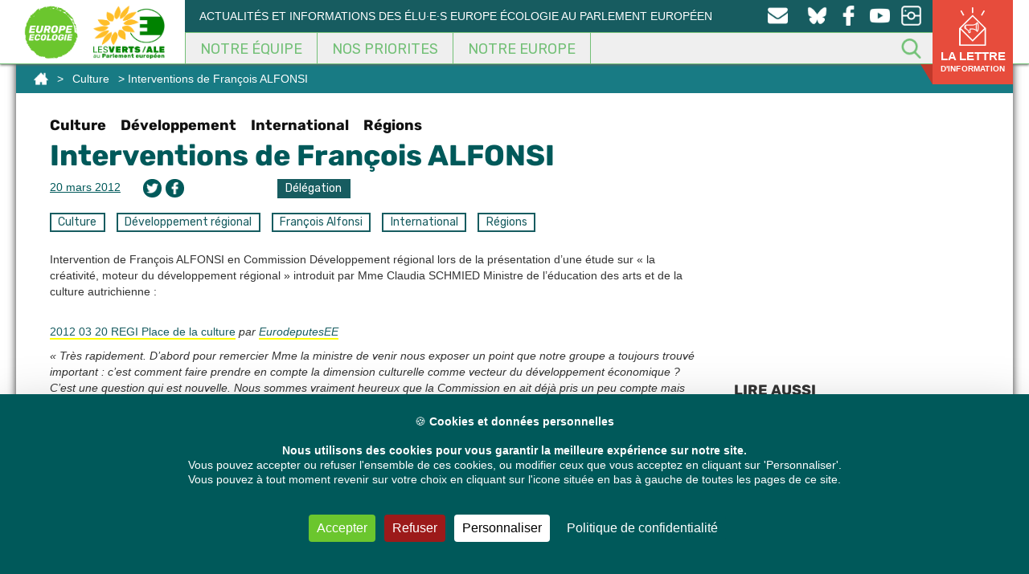

--- FILE ---
content_type: text/html; charset=UTF-8
request_url: https://europeecologie.eu/Interventions-de-Francois-ALFONSI
body_size: 22411
content:
<!doctype html>
<html dir="ltr" lang="fr-FR" itemscope itemtype="https://schema.org/BlogPosting" class="no-js">
<head>
<meta charset="UTF-8" />
<link href="https://europeecologie.eu/wp-content/themes/europeecologie/img/icons/favicon.ico" rel="shortcut icon">
<link href="https://europeecologie.eu/wp-content/themes/europeecologie/img/icons/favicon.ico" rel="apple-touch-icon-precomposed">
<meta http-equiv="X-UA-Compatible" content="IE=edge,chrome=1" />
<meta name="viewport" content="width=device-width, initial-scale=1.0" />
<meta name="description" content="Intervention de François ALFONSI en Commission Développement régional lors de la présentation d&rsquo;une étude sur « la créativité, moteur du développement régional » introduit par Mme Claudia SCHMIED Ministre de l&rsquo;éducation des arts et de la culture autrichienne : 2012 03 20 REGI Place de la culture par EurodeputesEE « Très rapidement. D&rsquo;abord pour remercier Mme la ministre... Voir l'article" />
<style>img:is([sizes="auto" i], [sizes^="auto," i]) { contain-intrinsic-size: 3000px 1500px }</style>
<!-- All in One SEO 4.9.3 - aioseo.com -->
<title>Interventions de François ALFONSI</title>
<meta name="robots" content="max-image-preview:large" />
<meta name="author" content="admin"/>
<meta name="google-site-verification" content="XGVmKJhh-5c3F6y9PjjoN2awrpeo1wUdqfdSe4X3Yfg" />
<meta name="keywords" content="culture,développement régional,françois alfonsi,international,régions,développement" />
<link rel="canonical" href="https://europeecologie.eu/Interventions-de-Francois-ALFONSI" />
<meta name="generator" content="All in One SEO (AIOSEO) 4.9.3" />
<script type="application/ld+json" class="aioseo-schema">
{"@context":"https:\/\/schema.org","@graph":[{"@type":"Article","@id":"https:\/\/europeecologie.eu\/Interventions-de-Francois-ALFONSI#article","name":"Interventions de Fran\u00e7ois ALFONSI","headline":"Interventions de Fran\u00e7ois ALFONSI","author":{"@id":"https:\/\/europeecologie.eu\/author\/superadmin#author"},"publisher":{"@id":"https:\/\/europeecologie.eu\/#organization"},"image":{"@type":"ImageObject","url":"https:\/\/europeecologie.eu\/wp-content\/uploads\/2021\/01\/europe-ecologie-logo2017-TW.png","@id":"https:\/\/europeecologie.eu\/#articleImage","width":458,"height":458},"datePublished":"2012-03-20T12:30:00+01:00","dateModified":"2017-06-20T10:07:41+02:00","inLanguage":"fr-FR","mainEntityOfPage":{"@id":"https:\/\/europeecologie.eu\/Interventions-de-Francois-ALFONSI#webpage"},"isPartOf":{"@id":"https:\/\/europeecologie.eu\/Interventions-de-Francois-ALFONSI#webpage"},"articleSection":"Culture, D\u00e9veloppement, International, R\u00e9gions, Culture, D\u00e9veloppement r\u00e9gional, Fran\u00e7ois Alfonsi, International, R\u00e9gions, D\u00e9l\u00e9gation, Fran\u00e7ois Alfonsi"},{"@type":"BreadcrumbList","@id":"https:\/\/europeecologie.eu\/Interventions-de-Francois-ALFONSI#breadcrumblist","itemListElement":[{"@type":"ListItem","@id":"https:\/\/europeecologie.eu#listItem","position":1,"name":"Home","item":"https:\/\/europeecologie.eu","nextItem":{"@type":"ListItem","@id":"https:\/\/europeecologie.eu\/categorie\/international#listItem","name":"International"}},{"@type":"ListItem","@id":"https:\/\/europeecologie.eu\/categorie\/international#listItem","position":2,"name":"International","item":"https:\/\/europeecologie.eu\/categorie\/international","nextItem":{"@type":"ListItem","@id":"https:\/\/europeecologie.eu\/categorie\/international\/developpement#listItem","name":"D\u00e9veloppement"},"previousItem":{"@type":"ListItem","@id":"https:\/\/europeecologie.eu#listItem","name":"Home"}},{"@type":"ListItem","@id":"https:\/\/europeecologie.eu\/categorie\/international\/developpement#listItem","position":3,"name":"D\u00e9veloppement","item":"https:\/\/europeecologie.eu\/categorie\/international\/developpement","nextItem":{"@type":"ListItem","@id":"https:\/\/europeecologie.eu\/Interventions-de-Francois-ALFONSI#listItem","name":"Interventions de Fran\u00e7ois ALFONSI"},"previousItem":{"@type":"ListItem","@id":"https:\/\/europeecologie.eu\/categorie\/international#listItem","name":"International"}},{"@type":"ListItem","@id":"https:\/\/europeecologie.eu\/Interventions-de-Francois-ALFONSI#listItem","position":4,"name":"Interventions de Fran\u00e7ois ALFONSI","previousItem":{"@type":"ListItem","@id":"https:\/\/europeecologie.eu\/categorie\/international\/developpement#listItem","name":"D\u00e9veloppement"}}]},{"@type":"Organization","@id":"https:\/\/europeecologie.eu\/#organization","name":"Europe Ecologie","description":"Actualit\u00e9s et informations des \u00e9lu\u00b7e\u00b7s Europe \u00c9cologie au Parlement europ\u00e9en","url":"https:\/\/europeecologie.eu\/","logo":{"@type":"ImageObject","url":"https:\/\/europeecologie.eu\/wp-content\/uploads\/2021\/01\/europe-ecologie-logo2017-TW.png","@id":"https:\/\/europeecologie.eu\/Interventions-de-Francois-ALFONSI\/#organizationLogo","width":458,"height":458},"image":{"@id":"https:\/\/europeecologie.eu\/Interventions-de-Francois-ALFONSI\/#organizationLogo"},"sameAs":["https:\/\/www.facebook.com\/eurodeputes.europe.ecologie\/","https:\/\/twitter.com\/euroecolos","https:\/\/www.instagram.com\/europeecologie\/","https:\/\/www.youtube.com\/channel\/UCmY5BStomlKcwSrCaMx_K4Q"]},{"@type":"Person","@id":"https:\/\/europeecologie.eu\/author\/superadmin#author","url":"https:\/\/europeecologie.eu\/author\/superadmin","name":"admin","image":{"@type":"ImageObject","@id":"https:\/\/europeecologie.eu\/Interventions-de-Francois-ALFONSI#authorImage","url":"https:\/\/secure.gravatar.com\/avatar\/c14995ebc7f89b101db269915d95290e0405d10ab8a2e5894db6253df35f756c?s=96&d=mm&r=g","width":96,"height":96,"caption":"admin"}},{"@type":"WebPage","@id":"https:\/\/europeecologie.eu\/Interventions-de-Francois-ALFONSI#webpage","url":"https:\/\/europeecologie.eu\/Interventions-de-Francois-ALFONSI","name":"Interventions de Fran\u00e7ois ALFONSI","inLanguage":"fr-FR","isPartOf":{"@id":"https:\/\/europeecologie.eu\/#website"},"breadcrumb":{"@id":"https:\/\/europeecologie.eu\/Interventions-de-Francois-ALFONSI#breadcrumblist"},"author":{"@id":"https:\/\/europeecologie.eu\/author\/superadmin#author"},"creator":{"@id":"https:\/\/europeecologie.eu\/author\/superadmin#author"},"datePublished":"2012-03-20T12:30:00+01:00","dateModified":"2017-06-20T10:07:41+02:00"},{"@type":"WebSite","@id":"https:\/\/europeecologie.eu\/#website","url":"https:\/\/europeecologie.eu\/","name":"Les eurod\u00e9put\u00e9s Europe \u00c9cologie au Parlement europ\u00e9en","description":"Actualit\u00e9s et informations des \u00e9lu\u00b7e\u00b7s Europe \u00c9cologie au Parlement europ\u00e9en","inLanguage":"fr-FR","publisher":{"@id":"https:\/\/europeecologie.eu\/#organization"}}]}
</script>
<!-- All in One SEO -->
<link rel="dns-prefetch" href="//tarteaucitron.io"><link rel="preconnect" href="https://tarteaucitron.io" crossorigin=""><!--cloudflare-no-transform--><script type="text/javascript" src="https://tarteaucitron.io/load.js?domain=europeecologie.eu&uuid=a9d3aa3b6477a024f979a5e37703d5e2418a2e32"></script><script type="text/javascript">
/* <![CDATA[ */
window._wpemojiSettings = {"baseUrl":"https:\/\/s.w.org\/images\/core\/emoji\/16.0.1\/72x72\/","ext":".png","svgUrl":"https:\/\/s.w.org\/images\/core\/emoji\/16.0.1\/svg\/","svgExt":".svg","source":{"concatemoji":"https:\/\/europeecologie.eu\/wp-includes\/js\/wp-emoji-release.min.js"}};
/*! This file is auto-generated */
!function(s,n){var o,i,e;function c(e){try{var t={supportTests:e,timestamp:(new Date).valueOf()};sessionStorage.setItem(o,JSON.stringify(t))}catch(e){}}function p(e,t,n){e.clearRect(0,0,e.canvas.width,e.canvas.height),e.fillText(t,0,0);var t=new Uint32Array(e.getImageData(0,0,e.canvas.width,e.canvas.height).data),a=(e.clearRect(0,0,e.canvas.width,e.canvas.height),e.fillText(n,0,0),new Uint32Array(e.getImageData(0,0,e.canvas.width,e.canvas.height).data));return t.every(function(e,t){return e===a[t]})}function u(e,t){e.clearRect(0,0,e.canvas.width,e.canvas.height),e.fillText(t,0,0);for(var n=e.getImageData(16,16,1,1),a=0;a<n.data.length;a++)if(0!==n.data[a])return!1;return!0}function f(e,t,n,a){switch(t){case"flag":return n(e,"\ud83c\udff3\ufe0f\u200d\u26a7\ufe0f","\ud83c\udff3\ufe0f\u200b\u26a7\ufe0f")?!1:!n(e,"\ud83c\udde8\ud83c\uddf6","\ud83c\udde8\u200b\ud83c\uddf6")&&!n(e,"\ud83c\udff4\udb40\udc67\udb40\udc62\udb40\udc65\udb40\udc6e\udb40\udc67\udb40\udc7f","\ud83c\udff4\u200b\udb40\udc67\u200b\udb40\udc62\u200b\udb40\udc65\u200b\udb40\udc6e\u200b\udb40\udc67\u200b\udb40\udc7f");case"emoji":return!a(e,"\ud83e\udedf")}return!1}function g(e,t,n,a){var r="undefined"!=typeof WorkerGlobalScope&&self instanceof WorkerGlobalScope?new OffscreenCanvas(300,150):s.createElement("canvas"),o=r.getContext("2d",{willReadFrequently:!0}),i=(o.textBaseline="top",o.font="600 32px Arial",{});return e.forEach(function(e){i[e]=t(o,e,n,a)}),i}function t(e){var t=s.createElement("script");t.src=e,t.defer=!0,s.head.appendChild(t)}"undefined"!=typeof Promise&&(o="wpEmojiSettingsSupports",i=["flag","emoji"],n.supports={everything:!0,everythingExceptFlag:!0},e=new Promise(function(e){s.addEventListener("DOMContentLoaded",e,{once:!0})}),new Promise(function(t){var n=function(){try{var e=JSON.parse(sessionStorage.getItem(o));if("object"==typeof e&&"number"==typeof e.timestamp&&(new Date).valueOf()<e.timestamp+604800&&"object"==typeof e.supportTests)return e.supportTests}catch(e){}return null}();if(!n){if("undefined"!=typeof Worker&&"undefined"!=typeof OffscreenCanvas&&"undefined"!=typeof URL&&URL.createObjectURL&&"undefined"!=typeof Blob)try{var e="postMessage("+g.toString()+"("+[JSON.stringify(i),f.toString(),p.toString(),u.toString()].join(",")+"));",a=new Blob([e],{type:"text/javascript"}),r=new Worker(URL.createObjectURL(a),{name:"wpTestEmojiSupports"});return void(r.onmessage=function(e){c(n=e.data),r.terminate(),t(n)})}catch(e){}c(n=g(i,f,p,u))}t(n)}).then(function(e){for(var t in e)n.supports[t]=e[t],n.supports.everything=n.supports.everything&&n.supports[t],"flag"!==t&&(n.supports.everythingExceptFlag=n.supports.everythingExceptFlag&&n.supports[t]);n.supports.everythingExceptFlag=n.supports.everythingExceptFlag&&!n.supports.flag,n.DOMReady=!1,n.readyCallback=function(){n.DOMReady=!0}}).then(function(){return e}).then(function(){var e;n.supports.everything||(n.readyCallback(),(e=n.source||{}).concatemoji?t(e.concatemoji):e.wpemoji&&e.twemoji&&(t(e.twemoji),t(e.wpemoji)))}))}((window,document),window._wpemojiSettings);
/* ]]> */
</script>
<style id='wp-emoji-styles-inline-css' type='text/css'>
img.wp-smiley, img.emoji {
display: inline !important;
border: none !important;
box-shadow: none !important;
height: 1em !important;
width: 1em !important;
margin: 0 0.07em !important;
vertical-align: -0.1em !important;
background: none !important;
padding: 0 !important;
}
</style>
<!-- <link rel='stylesheet' id='wp-block-library-css' href='https://europeecologie.eu/wp-includes/css/dist/block-library/style.min.css' media='all' /> -->
<link rel="stylesheet" type="text/css" href="//europeecologie.eu/wp-content/cache/wpfc-minified/7ilyxzdt/274lp.css" media="all"/>
<style id='classic-theme-styles-inline-css' type='text/css'>
/*! This file is auto-generated */
.wp-block-button__link{color:#fff;background-color:#32373c;border-radius:9999px;box-shadow:none;text-decoration:none;padding:calc(.667em + 2px) calc(1.333em + 2px);font-size:1.125em}.wp-block-file__button{background:#32373c;color:#fff;text-decoration:none}
</style>
<!-- <link rel='stylesheet' id='aioseo/css/src/vue/standalone/blocks/table-of-contents/global.scss-css' href='https://europeecologie.eu/wp-content/plugins/all-in-one-seo-pack/dist/Lite/assets/css/table-of-contents/global.e90f6d47.css' media='all' /> -->
<link rel="stylesheet" type="text/css" href="//europeecologie.eu/wp-content/cache/wpfc-minified/7juua4at/ha5c0.css" media="all"/>
<style id='search-meter-recent-searches-style-inline-css' type='text/css'>
.wp-block-search-meter-recent-searches>h2{margin-block-end:0;margin-block-start:0}.wp-block-search-meter-recent-searches>ul{list-style:none;padding-left:0}
</style>
<style id='search-meter-popular-searches-style-inline-css' type='text/css'>
.wp-block-search-meter-popular-searches>h2{margin-block-end:0;margin-block-start:0}.wp-block-search-meter-popular-searches>ul{list-style:none;padding-left:0}
</style>
<style id='global-styles-inline-css' type='text/css'>
:root{--wp--preset--aspect-ratio--square: 1;--wp--preset--aspect-ratio--4-3: 4/3;--wp--preset--aspect-ratio--3-4: 3/4;--wp--preset--aspect-ratio--3-2: 3/2;--wp--preset--aspect-ratio--2-3: 2/3;--wp--preset--aspect-ratio--16-9: 16/9;--wp--preset--aspect-ratio--9-16: 9/16;--wp--preset--color--black: #000000;--wp--preset--color--cyan-bluish-gray: #abb8c3;--wp--preset--color--white: #ffffff;--wp--preset--color--pale-pink: #f78da7;--wp--preset--color--vivid-red: #cf2e2e;--wp--preset--color--luminous-vivid-orange: #ff6900;--wp--preset--color--luminous-vivid-amber: #fcb900;--wp--preset--color--light-green-cyan: #7bdcb5;--wp--preset--color--vivid-green-cyan: #00d084;--wp--preset--color--pale-cyan-blue: #8ed1fc;--wp--preset--color--vivid-cyan-blue: #0693e3;--wp--preset--color--vivid-purple: #9b51e0;--wp--preset--gradient--vivid-cyan-blue-to-vivid-purple: linear-gradient(135deg,rgba(6,147,227,1) 0%,rgb(155,81,224) 100%);--wp--preset--gradient--light-green-cyan-to-vivid-green-cyan: linear-gradient(135deg,rgb(122,220,180) 0%,rgb(0,208,130) 100%);--wp--preset--gradient--luminous-vivid-amber-to-luminous-vivid-orange: linear-gradient(135deg,rgba(252,185,0,1) 0%,rgba(255,105,0,1) 100%);--wp--preset--gradient--luminous-vivid-orange-to-vivid-red: linear-gradient(135deg,rgba(255,105,0,1) 0%,rgb(207,46,46) 100%);--wp--preset--gradient--very-light-gray-to-cyan-bluish-gray: linear-gradient(135deg,rgb(238,238,238) 0%,rgb(169,184,195) 100%);--wp--preset--gradient--cool-to-warm-spectrum: linear-gradient(135deg,rgb(74,234,220) 0%,rgb(151,120,209) 20%,rgb(207,42,186) 40%,rgb(238,44,130) 60%,rgb(251,105,98) 80%,rgb(254,248,76) 100%);--wp--preset--gradient--blush-light-purple: linear-gradient(135deg,rgb(255,206,236) 0%,rgb(152,150,240) 100%);--wp--preset--gradient--blush-bordeaux: linear-gradient(135deg,rgb(254,205,165) 0%,rgb(254,45,45) 50%,rgb(107,0,62) 100%);--wp--preset--gradient--luminous-dusk: linear-gradient(135deg,rgb(255,203,112) 0%,rgb(199,81,192) 50%,rgb(65,88,208) 100%);--wp--preset--gradient--pale-ocean: linear-gradient(135deg,rgb(255,245,203) 0%,rgb(182,227,212) 50%,rgb(51,167,181) 100%);--wp--preset--gradient--electric-grass: linear-gradient(135deg,rgb(202,248,128) 0%,rgb(113,206,126) 100%);--wp--preset--gradient--midnight: linear-gradient(135deg,rgb(2,3,129) 0%,rgb(40,116,252) 100%);--wp--preset--font-size--small: 13px;--wp--preset--font-size--medium: 20px;--wp--preset--font-size--large: 36px;--wp--preset--font-size--x-large: 42px;--wp--preset--spacing--20: 0.44rem;--wp--preset--spacing--30: 0.67rem;--wp--preset--spacing--40: 1rem;--wp--preset--spacing--50: 1.5rem;--wp--preset--spacing--60: 2.25rem;--wp--preset--spacing--70: 3.38rem;--wp--preset--spacing--80: 5.06rem;--wp--preset--shadow--natural: 6px 6px 9px rgba(0, 0, 0, 0.2);--wp--preset--shadow--deep: 12px 12px 50px rgba(0, 0, 0, 0.4);--wp--preset--shadow--sharp: 6px 6px 0px rgba(0, 0, 0, 0.2);--wp--preset--shadow--outlined: 6px 6px 0px -3px rgba(255, 255, 255, 1), 6px 6px rgba(0, 0, 0, 1);--wp--preset--shadow--crisp: 6px 6px 0px rgba(0, 0, 0, 1);}:where(.is-layout-flex){gap: 0.5em;}:where(.is-layout-grid){gap: 0.5em;}body .is-layout-flex{display: flex;}.is-layout-flex{flex-wrap: wrap;align-items: center;}.is-layout-flex > :is(*, div){margin: 0;}body .is-layout-grid{display: grid;}.is-layout-grid > :is(*, div){margin: 0;}:where(.wp-block-columns.is-layout-flex){gap: 2em;}:where(.wp-block-columns.is-layout-grid){gap: 2em;}:where(.wp-block-post-template.is-layout-flex){gap: 1.25em;}:where(.wp-block-post-template.is-layout-grid){gap: 1.25em;}.has-black-color{color: var(--wp--preset--color--black) !important;}.has-cyan-bluish-gray-color{color: var(--wp--preset--color--cyan-bluish-gray) !important;}.has-white-color{color: var(--wp--preset--color--white) !important;}.has-pale-pink-color{color: var(--wp--preset--color--pale-pink) !important;}.has-vivid-red-color{color: var(--wp--preset--color--vivid-red) !important;}.has-luminous-vivid-orange-color{color: var(--wp--preset--color--luminous-vivid-orange) !important;}.has-luminous-vivid-amber-color{color: var(--wp--preset--color--luminous-vivid-amber) !important;}.has-light-green-cyan-color{color: var(--wp--preset--color--light-green-cyan) !important;}.has-vivid-green-cyan-color{color: var(--wp--preset--color--vivid-green-cyan) !important;}.has-pale-cyan-blue-color{color: var(--wp--preset--color--pale-cyan-blue) !important;}.has-vivid-cyan-blue-color{color: var(--wp--preset--color--vivid-cyan-blue) !important;}.has-vivid-purple-color{color: var(--wp--preset--color--vivid-purple) !important;}.has-black-background-color{background-color: var(--wp--preset--color--black) !important;}.has-cyan-bluish-gray-background-color{background-color: var(--wp--preset--color--cyan-bluish-gray) !important;}.has-white-background-color{background-color: var(--wp--preset--color--white) !important;}.has-pale-pink-background-color{background-color: var(--wp--preset--color--pale-pink) !important;}.has-vivid-red-background-color{background-color: var(--wp--preset--color--vivid-red) !important;}.has-luminous-vivid-orange-background-color{background-color: var(--wp--preset--color--luminous-vivid-orange) !important;}.has-luminous-vivid-amber-background-color{background-color: var(--wp--preset--color--luminous-vivid-amber) !important;}.has-light-green-cyan-background-color{background-color: var(--wp--preset--color--light-green-cyan) !important;}.has-vivid-green-cyan-background-color{background-color: var(--wp--preset--color--vivid-green-cyan) !important;}.has-pale-cyan-blue-background-color{background-color: var(--wp--preset--color--pale-cyan-blue) !important;}.has-vivid-cyan-blue-background-color{background-color: var(--wp--preset--color--vivid-cyan-blue) !important;}.has-vivid-purple-background-color{background-color: var(--wp--preset--color--vivid-purple) !important;}.has-black-border-color{border-color: var(--wp--preset--color--black) !important;}.has-cyan-bluish-gray-border-color{border-color: var(--wp--preset--color--cyan-bluish-gray) !important;}.has-white-border-color{border-color: var(--wp--preset--color--white) !important;}.has-pale-pink-border-color{border-color: var(--wp--preset--color--pale-pink) !important;}.has-vivid-red-border-color{border-color: var(--wp--preset--color--vivid-red) !important;}.has-luminous-vivid-orange-border-color{border-color: var(--wp--preset--color--luminous-vivid-orange) !important;}.has-luminous-vivid-amber-border-color{border-color: var(--wp--preset--color--luminous-vivid-amber) !important;}.has-light-green-cyan-border-color{border-color: var(--wp--preset--color--light-green-cyan) !important;}.has-vivid-green-cyan-border-color{border-color: var(--wp--preset--color--vivid-green-cyan) !important;}.has-pale-cyan-blue-border-color{border-color: var(--wp--preset--color--pale-cyan-blue) !important;}.has-vivid-cyan-blue-border-color{border-color: var(--wp--preset--color--vivid-cyan-blue) !important;}.has-vivid-purple-border-color{border-color: var(--wp--preset--color--vivid-purple) !important;}.has-vivid-cyan-blue-to-vivid-purple-gradient-background{background: var(--wp--preset--gradient--vivid-cyan-blue-to-vivid-purple) !important;}.has-light-green-cyan-to-vivid-green-cyan-gradient-background{background: var(--wp--preset--gradient--light-green-cyan-to-vivid-green-cyan) !important;}.has-luminous-vivid-amber-to-luminous-vivid-orange-gradient-background{background: var(--wp--preset--gradient--luminous-vivid-amber-to-luminous-vivid-orange) !important;}.has-luminous-vivid-orange-to-vivid-red-gradient-background{background: var(--wp--preset--gradient--luminous-vivid-orange-to-vivid-red) !important;}.has-very-light-gray-to-cyan-bluish-gray-gradient-background{background: var(--wp--preset--gradient--very-light-gray-to-cyan-bluish-gray) !important;}.has-cool-to-warm-spectrum-gradient-background{background: var(--wp--preset--gradient--cool-to-warm-spectrum) !important;}.has-blush-light-purple-gradient-background{background: var(--wp--preset--gradient--blush-light-purple) !important;}.has-blush-bordeaux-gradient-background{background: var(--wp--preset--gradient--blush-bordeaux) !important;}.has-luminous-dusk-gradient-background{background: var(--wp--preset--gradient--luminous-dusk) !important;}.has-pale-ocean-gradient-background{background: var(--wp--preset--gradient--pale-ocean) !important;}.has-electric-grass-gradient-background{background: var(--wp--preset--gradient--electric-grass) !important;}.has-midnight-gradient-background{background: var(--wp--preset--gradient--midnight) !important;}.has-small-font-size{font-size: var(--wp--preset--font-size--small) !important;}.has-medium-font-size{font-size: var(--wp--preset--font-size--medium) !important;}.has-large-font-size{font-size: var(--wp--preset--font-size--large) !important;}.has-x-large-font-size{font-size: var(--wp--preset--font-size--x-large) !important;}
:where(.wp-block-post-template.is-layout-flex){gap: 1.25em;}:where(.wp-block-post-template.is-layout-grid){gap: 1.25em;}
:where(.wp-block-columns.is-layout-flex){gap: 2em;}:where(.wp-block-columns.is-layout-grid){gap: 2em;}
:root :where(.wp-block-pullquote){font-size: 1.5em;line-height: 1.6;}
</style>
<!-- <link rel='stylesheet' id='contact-form-7-css' href='https://europeecologie.eu/wp-content/plugins/contact-form-7/includes/css/styles.css' media='all' /> -->
<link rel="stylesheet" type="text/css" href="//europeecologie.eu/wp-content/cache/wpfc-minified/qa4px4x9/274lo.css" media="all"/>
<style id='contact-form-7-inline-css' type='text/css'>
.wpcf7 .wpcf7-recaptcha iframe {margin-bottom: 0;}.wpcf7 .wpcf7-recaptcha[data-align="center"] > div {margin: 0 auto;}.wpcf7 .wpcf7-recaptcha[data-align="right"] > div {margin: 0 0 0 auto;}
</style>
<!-- <link rel='stylesheet' id='quiz-maker-css' href='https://europeecologie.eu/wp-content/plugins/quiz-maker/public/css/quiz-maker-public.css' media='all' /> -->
<!-- <link rel='stylesheet' id='dashicons-css' href='https://europeecologie.eu/wp-includes/css/dashicons.min.css' media='all' /> -->
<!-- <link rel='stylesheet' id='normalize-css' href='https://europeecologie.eu/wp-content/themes/europeecologie/css/normalize.css' media='all' /> -->
<!-- <link rel='stylesheet' id='fonts-css' href='https://europeecologie.eu/wp-content/themes/europeecologie/css/fonts.css' media='all' /> -->
<!-- <link rel='stylesheet' id='geroh-css' href='https://europeecologie.eu/wp-content/themes/europeecologie/style.css' media='all' /> -->
<!-- <link rel='stylesheet' id='featherlight-css' href='https://europeecologie.eu/wp-content/themes/europeecologie/css/lib/featherlight.css' media='all' /> -->
<!-- <link rel='stylesheet' id='bootstrap-css' href='https://europeecologie.eu/wp-content/themes/europeecologie/css/bootstrap.min.css' media='all' /> -->
<!-- <link rel='stylesheet' id='bootstrap-theme-css' href='https://europeecologie.eu/wp-content/themes/europeecologie/css/bootstrap-theme.min.css' media='all' /> -->
<!-- <link rel='stylesheet' id='flex-embed-css' href='https://europeecologie.eu/wp-content/themes/europeecologie/css/lib/flex-embed.css' media='all' /> -->
<!-- <link rel='stylesheet' id='geroh-wz-css' href='https://europeecologie.eu/wp-content/themes/europeecologie/css/wz-style.css' media='all' /> -->
<!-- <link rel='stylesheet' id='geroh-depute-css' href='https://europeecologie.eu/wp-content/themes/europeecologie/css/style-depute.css' media='all' /> -->
<!-- <link rel='stylesheet' id='geroh-mobile-css' href='https://europeecologie.eu/wp-content/themes/europeecologie/css/style-mobile.css' media='all' /> -->
<!-- <link rel='stylesheet' id='dflip-style-css' href='https://europeecologie.eu/wp-content/plugins/3d-flipbook-dflip-lite/assets/css/dflip.min.css' media='all' /> -->
<!-- <link rel='stylesheet' id='tablepress-default-css' href='https://europeecologie.eu/wp-content/plugins/tablepress/css/build/default.css' media='all' /> -->
<link rel="stylesheet" type="text/css" href="//europeecologie.eu/wp-content/cache/wpfc-minified/1fw7r79h/274lo.css" media="all"/>
<script type="text/javascript" src="https://europeecologie.eu/wp-includes/js/jquery/jquery.min.js" id="jquery-core-js"></script>
<script type="text/javascript" src="https://europeecologie.eu/wp-includes/js/jquery/jquery-migrate.min.js" id="jquery-migrate-js"></script>
<script type="text/javascript" src="https://europeecologie.eu/wp-content/themes/europeecologie/js/lib/conditionizr-4.3.0.min.js" id="conditionizr-js"></script>
<script type="text/javascript" src="https://europeecologie.eu/wp-content/themes/europeecologie/js/lib/modernizr-2.7.1.min.js" id="modernizr-js"></script>
<script type="text/javascript" src="https://europeecologie.eu/wp-content/themes/europeecologie/js/lib/featherlight.js" id="featherlight-js"></script>
<script type="text/javascript" src="https://europeecologie.eu/wp-content/themes/europeecologie/js/lib/history.js" id="historyjs-js"></script>
<script type="text/javascript" src="https://europeecologie.eu/wp-content/themes/europeecologie/js/lib/cycle2.js" id="cycle-js"></script>
<script type="text/javascript" src="https://europeecologie.eu/wp-content/themes/europeecologie/js/lib/infinite.js" id="infinite-js"></script>
<script type="text/javascript" src="https://europeecologie.eu/wp-content/themes/europeecologie/js/lib/bootstrap.min.js" id="bootstrap-js"></script>
<script type="text/javascript" src="https://europeecologie.eu/wp-content/themes/europeecologie/js/scripts.js" id="gerohscripts-js"></script>
<!-- OG: 3.2.4 -->
<meta property="og:description" content="Intervention de François ALFONSI en Commission Développement régional lors de la présentation d&#039;une étude sur &quot;la créativité, moteur du développement régional&quot; introduit par Mme Claudia SCHMIED Ministre de l&#039;éducation des arts et de la culture autrichienne : 2012 03 20 REGI Place de la culture par EurodeputesEE &quot;Très rapidement. D&#039;abord pour remercier Mme la ministre..."><meta property="og:type" content="article"><meta property="og:locale" content="fr_FR"><meta property="og:site_name" content="Les eurodéputés Europe Écologie au Parlement européen"><meta property="og:title" content="Interventions de François ALFONSI"><meta property="og:url" content="https://europeecologie.eu/Interventions-de-Francois-ALFONSI"><meta property="og:updated_time" content="2017-06-20T10:07:41+02:00">
<meta property="article:tag" content="Culture"><meta property="article:tag" content="Développement régional"><meta property="article:tag" content="François Alfonsi"><meta property="article:tag" content="International"><meta property="article:tag" content="Régions"><meta property="article:published_time" content="2012-03-20T12:30:00+00:00"><meta property="article:modified_time" content="2017-06-20T10:07:41+00:00"><meta property="article:section" content="Culture"><meta property="article:section" content="Développement"><meta property="article:section" content="International"><meta property="article:section" content="Régions"><meta property="article:author:username" content="admin">
<meta property="twitter:partner" content="ogwp"><meta property="twitter:card" content="summary"><meta property="twitter:title" content="Interventions de François ALFONSI"><meta property="twitter:description" content="Intervention de François ALFONSI en Commission Développement régional lors de la présentation d&#039;une étude sur &quot;la créativité, moteur du développement régional&quot; introduit par Mme Claudia SCHMIED..."><meta property="twitter:url" content="https://europeecologie.eu/Interventions-de-Francois-ALFONSI">
<meta itemprop="name" content="Interventions de François ALFONSI"><meta itemprop="description" content="Intervention de François ALFONSI en Commission Développement régional lors de la présentation d&#039;une étude sur &quot;la créativité, moteur du développement régional&quot; introduit par Mme Claudia SCHMIED Ministre de l&#039;éducation des arts et de la culture autrichienne : 2012 03 20 REGI Place de la culture par EurodeputesEE &quot;Très rapidement. D&#039;abord pour remercier Mme la ministre..."><meta itemprop="datePublished" content="2012-03-20"><meta itemprop="dateModified" content="2017-06-20T10:07:41+00:00"><meta itemprop="author" content="admin">
<meta property="profile:username" content="admin">
<!-- /OG -->
<link rel="https://api.w.org/" href="https://europeecologie.eu/wp-json/" /><link rel="alternate" title="JSON" type="application/json" href="https://europeecologie.eu/wp-json/wp/v2/posts/9823" /><link rel="alternate" title="oEmbed (JSON)" type="application/json+oembed" href="https://europeecologie.eu/wp-json/oembed/1.0/embed?url=https%3A%2F%2Feuropeecologie.eu%2FInterventions-de-Francois-ALFONSI" />
<link rel="alternate" title="oEmbed (XML)" type="text/xml+oembed" href="https://europeecologie.eu/wp-json/oembed/1.0/embed?url=https%3A%2F%2Feuropeecologie.eu%2FInterventions-de-Francois-ALFONSI&#038;format=xml" />
<script type="text/javascript">
(tarteaucitron.job = tarteaucitron.job || []).push('youtube');
(tarteaucitron.job = tarteaucitron.job || []).push('twitter');
(tarteaucitron.job = tarteaucitron.job || []).push('facebook');
</script>
<style type="text/css" id="wp-custom-css">
.small-agir-content {
font-size:10px;
letter-spacing: .2px;
}
.newsletter {
visibility:hidden;
}
.mailpoet_form_php {
visibility:hidden;
}
.bouton-agir{
background-image: url("/wp-content/themes/europeecologie/img/icons/newsletter-icone.png");
background-position: 25px 8px;
background-size: 50px;
width: 100px;
font-size: 15px;
line-height: 14px;
font-weight: bold;
}
.tetiere-second {
clear: both;
padding-top: 136px;
}
.clearer {
clear: both;
width: 100%;
}
.wrapper {
margin-bottom: 56px;
}
article iframe, .content iframe {
max-width: 100%;
width: 100%;
}
.cadre-menu-depute {
padding: 1em 0 0 2em;
}
.second-nav {
background-color: #175c60 !important;
}
@media screen and (min-width:1134px) {
.accueil-depute {
width: 33.3%;
height: 300px;
float: left;
position: relative;
display: block;
}
.prev-mandat.accueil-depute {
width: 20%;
height: 260px;
-webkit-filter: brightness(80%);
filter: brightness(80%);
}
.accueil-depute:nth-child(3n) {
width: 33.3%;
}
.prev-mandat.accueil-depute:nth-child(3n) {
width: 20%;
}
.post-type-archive-depute .wrapper, .post-type-archive-depute section.section-deputes{
height: auto;
min-height: 100px;
}
}
.archive.author .wrapper {
padding: 50px;
}
.archive.author .wrapper h2 a {
color:#00595a !important;
}
@media screen and (min-width:1134px) and (max-width: 1260px) {
.accueil-depute {
width: 50% !important;
height: 340px;
float: left;
position: relative;
display: block;
}
}
.nav-social {
width: 25%;
}
.slogan {
width: 75%;
}
.menu-depute .un-depute {
float: left;
width: 33%;
}
.menu-depute {
width: 70%;
float: left;
}
.icone-sociale-depute {
width: 30%;
float: right;
height: 100%;
}
.titre-depute > h1 {
font-size: 30px;
}
.social-titre {
font-size: 10px;
}
@media only screen and (max-width: 1260px) {
.blog-depute {
width: 40%;
}
.titre-depute {
width: 60%;
}
}
.blog-depute {
width: 29%;
float: right;
}
.titre-depute {
width: 71%;
}
@media only screen and (max-width: 780px) {
.menu-depute, .icone-sociale-depute, .blog-depute, .titre-depute {
width: 100%;
}
}
.quiz_begin .mlw_qmn_message_before {
display: none;
}
.qmn_pagination.border.margin-bottom {
display: none;
}
/* Mention Yannick Jadot */
.accueil-depute.yannick-jadot::after {
content: "Membre du groupe jusqu'en octobre 2023";
display: block;
width: 100%;
background-color: #00595a;
position: absolute;
bottom: 0;
color: #fff;
font-weight: 600;
padding: 7px;
font-size: 10px;
}
/* Michèle Rivasi */
.accueil-depute.mich-le-rivasi::after {
display: block;
content: "";
background: url(/wp-content/themes/europeecologie/img/memoire-g-bdo.png);
top: 0;
left: 0;
position: absolute;
z-index: 50;
width: 75px;
height: 75px;
background-size: 100%;
}
/*action network no_logo*/
.can_embed #logo_wrap {
display: none !important;}
/*action network button colour*/
.can_embed .can_button,
.can_embed #can_embed_form input[type="submit"],
.can_embed #can_embed_form .button,
.can_embed #donate_auto_modal input[type="submit"],
.can_embed #donate_auto_modal .button {
background-color: #175C60 !important;}
/*action network button hover colour delegation*/
.can_embed .can_button:hover,
.can_embed #can_embed_form input[type="submit"]:hover,
.can_embed #can_embed_form .button:hover,
.can_embed #donate_auto_modal input[type="submit"]:hover,
.can_embed #donate_auto_modal
.button:hover {
background-color: #76b82a !important;
}		</style>
<style type="text/css" id="c4wp-checkout-css">
.woocommerce-checkout .c4wp_captcha_field {
margin-bottom: 10px;
margin-top: 15px;
position: relative;
display: inline-block;
}
</style>
<style type="text/css" id="c4wp-v3-lp-form-css">
.login #login, .login #lostpasswordform {
min-width: 350px !important;
}
.wpforms-field-c4wp iframe {
width: 100% !important;
}
</style>
<script>
// conditionizr.com
// configure environment tests
conditionizr.config({
assets: 'https://europeecologie.eu/wp-content/themes/europeecologie',
tests: {}
});
</script>
<script src='https://www.google.com/recaptcha/api.js'></script>
</head>
<body class="wp-singular post-template-default single single-post postid-9823 single-format-standard wp-theme-europeecologie Interventions-de-Francois-ALFONSI">
<!-- header -->
<div class="header-shadow"></div>
<header class="header clear" role="banner">
<div class="header-content">
<!-- logo -->
<div class="logo">
<a href="https://europeecologie.eu">
<img src="https://europeecologie.eu/wp-content/themes/europeecologie/img/logo-1.png" alt="Logo" class="logo-img" />
<img src="https://europeecologie.eu/wp-content/themes/europeecologie/img/GreensEFA-logo-2020.png" alt="Logo" class="logo-img ale" />
</a>
</div>
<!-- /logo -->
<!-- nav -->
<div class="nav-content">
<div class="second-nav">
<div class="icone-menu"><span class="dashicons dashicons-menu"></span></div>
<div class="icone-back"><span class="dashicons dashicons-arrow-left-alt2"></span></div>
<div class="slogan">
<div class="slogan-general">Actualités et informations des élu·e·s Europe Écologie au Parlement européen</div>
<div class="slogan-mobile"><a href="https://europeecologie.eu">europeecologie.eu</a></div>
</div>
<div class="nav-social premier">
<a target="_blank" href="https://www.instagram.com/europeecologie/">
<img src="https://europeecologie.eu/wp-content/themes/europeecologie/img/icons/instagram-logo.png" />
</a>
<a target="_blank" href="https://www.youtube.com/channel/UCmY5BStomlKcwSrCaMx_K4Q">
<img src="https://europeecologie.eu/wp-content/themes/europeecologie/img/icons/youtube-logo-2.png" />
</a>
<a target="_blank" href="https://www.facebook.com/euroecolos">
<img src="https://europeecologie.eu/wp-content/themes/europeecologie/img/icons/facebook-logo.png" />
</a>
<a target="_blank" href="https://bsky.app/profile/europeecologie.eu">
<img src="https://europeecologie.eu/wp-content/themes/europeecologie/img/icons/bluesky-logo.png" />
</a>
<a href="https://europeecologie.eu/nous-contacter">
<img class="envelope" src="https://europeecologie.eu/wp-content/themes/europeecologie/img/icons/envelope.png" />
</a>
</div>
</div>
<nav class="nav" role="navigation">
<ul><li id="menu-item-37266" class="nous menu-item menu-item-type-custom menu-item-object-custom menu-item-37266"><a href="/depute-europeen/">Notre équipe</a></li>
<li id="menu-item-37268" class="nos-priorites menu-item menu-item-type-custom menu-item-object-custom menu-item-37268"><a href="/categorie/">Nos Priorites</a></li>
<li id="menu-item-37270" class="notre-europe menu-item menu-item-type-custom menu-item-object-custom menu-item-has-children menu-item-37270"><a href="/notre-europe/">Notre Europe</a>
<ul class="sub-menu">
<li id="menu-item-60331" class="menu-item menu-item-type-post_type menu-item-object-page menu-item-60331"><a href="https://europeecologie.eu/nos-publications">Nos publications</a></li>
</ul>
</li>
</ul>						<div class="menu-search">
<img src="https://europeecologie.eu/wp-content/themes/europeecologie/img/icons/search.png" />
<input id="s2" type="text" name="s" />
<button class="bouton-search">Rechercher</button>
</div>
</nav>
<div class="ico-search">
<img src="https://europeecologie.eu/wp-content/themes/europeecologie/img/icons/search.png" />
<input class="s" id="s" type="text" name="s" />
</div>
</div>
<a href="https://europeecologie.eu/inscription-a-la-lettre-dinformation">
<div class="agir-content">
<div class="bouton-agir">La lettre<br /><span class="small-agir-content">d'information</span></div>
</div>
</a>
<!-- /nav -->
</div>
<div id="megamenu-notre-europe" class="minimenu megamenu-tab background-notre-europe">
<div class="minimenu-content background-notre-europe">
<ul id="menu-europe" class="menu"><li id="menu-item-60334" class="menu-item menu-item-type-post_type menu-item-object-page menu-item-60334"><a href="https://europeecologie.eu/nos-publications">Nos publications</a></li>
<li id="menu-item-43557" class="menu-item menu-item-type-custom menu-item-object-custom menu-item-43557"><a href="https://europeecologie.eu/les-lettres-dinformation">Les lettres d&rsquo;information</a></li>
</ul>    </div>
<div class="megamenu-sidebar"></div>
</div>
<div id="megamenu-notre-equipe" class="minimenu megamenu-tab background-notre-equipe">
<div class="minimenu-content background-notre-equipe">
<ul id="menu-nous" class="menu"><li id="menu-item-37283" class="menu-item menu-item-type-custom menu-item-object-custom menu-item-37283"><a href="/depute-europeen/">Les député·e·s</a></li>
<li id="menu-item-49701" class="menu-item menu-item-type-post_type menu-item-object-post menu-item-49701"><a href="https://europeecologie.eu/delegation-europe-ecologie-qui-fait-quoi">Qui fait quoi ?</a></li>
<li id="menu-item-42926" class="menu-item menu-item-type-post_type menu-item-object-page menu-item-42926"><a href="https://europeecologie.eu/nos-equipes">Nos équipes</a></li>
<li id="menu-item-37389" class="menu-item menu-item-type-post_type menu-item-object-page menu-item-37389"><a href="https://europeecologie.eu/notre-groupe-parlementaire">Les Verts/ALE</a></li>
<li id="menu-item-37391" class="menu-item menu-item-type-post_type menu-item-object-page menu-item-37391"><a href="https://europeecologie.eu/stages-et-emplois">Stages et emplois</a></li>
</ul>    </div>
<div class="megamenu-sidebar"></div>
</div>
<div class="megamenu">
<div id="megamenu-nos-priorites" class="megamenu-tab background-nos-priorites">
<div class="megamenu-content background-nos-priorites">
<!-- /post thumbnail -->			<!-- /post thumbnail -->			<!-- /post thumbnail -->			<!-- /post thumbnail -->			<!-- /post thumbnail -->			<!-- /post thumbnail -->			<!-- /post thumbnail -->			<!-- /post thumbnail -->			<!-- /post thumbnail -->			<!-- /post thumbnail -->			<!-- /post thumbnail -->			<!-- /post thumbnail -->			<!-- /post thumbnail -->			<!-- /post thumbnail -->			<!-- /post thumbnail --><ul id="menu-priorite" class="menu"><li id="menu-item-37286" class="menu-item menu-item-type-taxonomy menu-item-object-category" data-tag-id="1006"><a href="https://europeecologie.eu/categorie/climat-et-energie">Climat et énergie</a><ul class="megamenu-side"><div class="megamenu-article"><a href="https://europeecologie.eu/faisons-que-2026-soit-meilleure-que-2025-pour-lecologie-les-droits-et-le-progres-social" title="Faisons que 2026 soit meilleure que 2025 pour l’écologie, les droits et le progrès social"><div class="le-post-thumbnail">
<div class="image-article CoverImage FlexEmbed" style="background-image: url(https://europeecologie.eu/wp-content/uploads/2026/01/20262-250x167.png)"></div>
</div><div class='megamenu-categorie'>Affaires étrangères</div><h5>Faisons que 2026 soit meilleure que 2025 pour l’écologie, les droits et le...</h5></a></div><div class="megamenu-article"><a href="https://europeecologie.eu/reglement-deforestation-le-ppe-fait-tomber-les-masques" title="Règlement déforestation : le PPE fait tomber les masques"><div class="le-post-thumbnail">
<div class="image-article CoverImage FlexEmbed" style="background-image: url(https://europeecologie.eu/wp-content/uploads/2025/11/20251126-vote_EUDR-250x141.png)"></div>
</div><div class='megamenu-categorie'>Climat et énergie</div><h5>Règlement déforestation : le PPE fait tomber les masques</h5></a></div><div class="megamenu-article"><a href="https://europeecologie.eu/lue-ne-doit-pas-trahir-ses-engagements-climatiques-pris-a-paris" title="L&rsquo;UE ne doit pas trahir ses engagements climatiques pris à Paris"><div class="le-post-thumbnail">
<div class="image-article CoverImage FlexEmbed" style="background-image: url(https://europeecologie.eu/wp-content/uploads/2025/10/2024-Inondations-Valencia-Espagne-Pour_site-250x141.jpeg)"></div>
</div><div class='megamenu-categorie'>Climat et énergie</div><h5>L&rsquo;UE ne doit pas trahir ses engagements climatiques pris à Paris</h5></a></div><div class="button-droite"><a href="https://europeecologie.eu/categorie/climat-et-energie">
<button class="colored">PLUS d'articles pour Climat et énergie</button></a>
</div></ul></li>
<li id="menu-item-37285" class="menu-item menu-item-type-taxonomy menu-item-object-category" data-tag-id="1004"><a href="https://europeecologie.eu/categorie/alimentation">Alimentation</a><ul class="megamenu-side"><div class="megamenu-article"><a href="https://europeecologie.eu/omnibus-alimentation-une-simplification-qui-empoisonne" title="Omnibus alimentation : une simplification qui empoisonne"><div class="le-post-thumbnail">
<div class="image-article CoverImage FlexEmbed" style="background-image: url(https://europeecologie.eu/wp-content/uploads/2025/12/20251216-OmnibusAlimentation-250x141.png)"></div>
</div><div class='megamenu-categorie'>Alimentation</div><h5>Omnibus alimentation : une simplification qui empoisonne</h5></a></div><div class="megamenu-article"><a href="https://europeecologie.eu/contre-la-vie-chere-nous-ne-lachons-rien" title="Contre la vie chère : nous ne lâchons rien"><div class="le-post-thumbnail">
<div class="image-article CoverImage FlexEmbed" style="background-image: url(https://europeecologie.eu/wp-content/uploads/2025/05/legumes_Guadeloupe-250x141.jpeg)"></div>
</div><div class='megamenu-categorie'>Alimentation</div><h5>Contre la vie chère : nous ne lâchons rien</h5></a></div><div class="megamenu-article"><a href="https://europeecologie.eu/suppression-des-nitrites-dans-la-charcuterie" title="Suppression des nitrites dans la charcuterie"><div class="le-post-thumbnail">
<div class="image-article CoverImage FlexEmbed" style="background-image: url(https://europeecologie.eu/wp-content/uploads/2023/06/image0-250x141.png)"></div>
</div><div class='megamenu-categorie'>Alimentation</div><h5>Suppression des nitrites dans la charcuterie</h5></a></div><div class="button-droite"><a href="https://europeecologie.eu/categorie/alimentation">
<button class="colored">PLUS d'articles pour Alimentation</button></a>
</div></ul></li>
<li id="menu-item-37288" class="menu-item menu-item-type-taxonomy menu-item-object-category" data-tag-id="1023"><a href="https://europeecologie.eu/categorie/economie/Justice-fiscale">Justice fiscale</a><ul class="megamenu-side"><div class="megamenu-article"><a href="https://europeecologie.eu/budget-2025-lausterite-en-marche-les-plus-fragiles-en-ligne-de-mire" title="Budget 2025 : l’austérité en marche, les plus fragiles en ligne de mire"><div class="le-post-thumbnail">
<div class="image-article CoverImage FlexEmbed" style="background-image: url(https://europeecologie.eu/wp-content/uploads/2025/07/1747838472253_20250521_EP-185484A_LD1_015.jpg)"></div>
</div><div class='megamenu-categorie'>Finance</div><h5>Budget 2025 : l’austérité en marche, les plus fragiles en ligne de mire</h5></a></div><div class="megamenu-article"><a href="https://europeecologie.eu/nouvelles-regles-anti-blanchiment" title="Nouvelles règles anti-blanchiment"><div class="le-post-thumbnail">
<div class="image-article CoverImage FlexEmbed" style="background-image: url(https://europeecologie.eu/wp-content/uploads/2017/10/money-e1508336601310-250x156.jpg)"></div>
</div><div class='megamenu-categorie'>Finance</div><h5>Nouvelles règles anti-blanchiment</h5></a></div><div class="megamenu-article"><a href="https://europeecologie.eu/bruno-le-maire-choisit-lausterite-serigeant-en-ennemi-des-pauvres-et-du-climat" title="Bruno Le Maire choisit l’austérité, s’érigeant en ennemi des pauvres et du climat"><div class="le-post-thumbnail">
<div class="image-article CoverImage FlexEmbed" style="background-image: url(https://europeecologie.eu/wp-content/uploads/2024/02/coup-article-1-250x141.jpg)"></div>
</div><div class='megamenu-categorie'>Economie</div><h5>Bruno Le Maire choisit l’austérité, s’érigeant en ennemi des pauvres et...</h5></a></div><div class="button-droite"><a href="https://europeecologie.eu/categorie/economie/Justice-fiscale">
<button class="colored">PLUS d'articles pour Justice fiscale</button></a>
</div></ul></li>
<li id="menu-item-37289" class="menu-item menu-item-type-taxonomy menu-item-object-category" data-tag-id="1017"><a href="https://europeecologie.eu/categorie/transparence-et-democratie">Transparence et Démocratie</a><ul class="megamenu-side"><div class="megamenu-article"><a href="https://europeecologie.eu/en-france-et-en-europe-la-fuite-en-avant-du-centre-droit-mene-dans-le-mur" title="« En France et en Europe, la fuite en avant du centre-droit mène dans le mur »"><div class="le-post-thumbnail">
<div class="image-article CoverImage FlexEmbed" style="background-image: url(https://europeecologie.eu/wp-content/uploads/2025/10/Capture-decran-2025-10-13-a-12.10.41-250x140.png)"></div>
</div><div class='megamenu-categorie'>Commerce</div><h5>« En France et en Europe, la fuite en avant du centre-droit mène dans le mur...</h5></a></div><div class="megamenu-article"><a href="https://europeecologie.eu/logiciel-espion-paragon" title="Logiciel espion Paragon"><div class="le-post-thumbnail">
<div class="image-article CoverImage FlexEmbed" style="background-image: url(https://europeecologie.eu/wp-content/uploads/2025/03/italy-israel-paragon-intelligence-spyware-1024x683-1-250x167.jpg)"></div>
</div><div class='megamenu-categorie'>Droits et libertés</div><h5>Logiciel espion Paragon</h5></a></div><div class="megamenu-article"><a href="https://europeecologie.eu/arret-de-la-cjue-sur-lacces-aux-contrats-de-vaccins-covid" title="Arrêt de la CJUE sur l&rsquo;accès aux contrats de vaccins COVID"><div class="le-post-thumbnail">
<div class="image-article CoverImage FlexEmbed" style="background-image: url(https://europeecologie.eu/wp-content/uploads/2024/07/MicheleTILLY-250x250.png)"></div>
</div><div class='megamenu-categorie'>Santé</div><h5>Arrêt de la CJUE sur l&rsquo;accès aux contrats de vaccins COVID</h5></a></div><div class="button-droite"><a href="https://europeecologie.eu/categorie/transparence-et-democratie">
<button class="colored">PLUS d'articles pour Transparence et Démocratie</button></a>
</div></ul></li>
<li id="menu-item-37287" class="menu-item menu-item-type-taxonomy menu-item-object-category" data-tag-id="1055"><a href="https://europeecologie.eu/categorie/commerce/CETA">CETA</a><ul class="megamenu-side"><div class="megamenu-article"><a href="https://europeecologie.eu/yannick-jadot" title="Podcast de rentrée : Yannick Jadot"><div class="le-post-thumbnail">
<div class="image-article CoverImage FlexEmbed" style="background-image: url(https://europeecologie.eu/wp-content/uploads/youtube/image-54264-250x188.jpg)"></div>
</div><div class='megamenu-categorie'>CETA</div><h5>Podcast de rentrée : Yannick Jadot</h5></a></div><div class="megamenu-article"><a href="https://europeecologie.eu/yannick-jadot-3" title="Yannick Jadot"><div class="le-post-thumbnail">
<div class="image-article CoverImage FlexEmbed" style="background-image: url(https://europeecologie.eu/wp-content/uploads/youtube/image-54401-250x188.jpg)"></div>
</div><div class='megamenu-categorie'>CETA</div><h5>Yannick Jadot</h5></a></div><div class="megamenu-article"><a href="https://europeecologie.eu/yannick-jadot-2" title="Yannick Jadot"><div class="le-post-thumbnail">
<div class="image-article CoverImage FlexEmbed" style="background-image: url(https://europeecologie.eu/wp-content/uploads/youtube/image-54390-250x188.jpg)"></div>
</div><div class='megamenu-categorie'>CETA</div><h5>Yannick Jadot</h5></a></div><div class="button-droite"><a href="https://europeecologie.eu/categorie/commerce/CETA">
<button class="colored">PLUS d'articles pour CETA</button></a>
</div></ul></li>
</ul>            <div class="menu-like"><a href="http://europeecologie.eu/toutes-les-thematiques">Toutes les thématiques</a>
<div class="megamenu-side">
<li class="cat-item cat-item-1001"><a href="https://europeecologie.eu/categorie/agriculture-et-peche">Agriculture et pêche</a>
<ul class='children'>
<li class="cat-item cat-item-1005"><a href="https://europeecologie.eu/categorie/agriculture-et-peche/Organismes-genetiquement-modifies">Organismes génétiquement modifiés</a>
</li>
<li class="cat-item cat-item-1003"><a href="https://europeecologie.eu/categorie/agriculture-et-peche/Pesticides">Pesticides</a>
</li>
</ul>
</li>
<li class="cat-item cat-item-1004"><a href="https://europeecologie.eu/categorie/alimentation">Alimentation</a>
</li>
<li class="cat-item cat-item-1032"><a href="https://europeecologie.eu/categorie/bien-etre-animal">Bien-être animal</a>
</li>
<li class="cat-item cat-item-1006"><a href="https://europeecologie.eu/categorie/climat-et-energie">Climat et énergie</a>
<ul class='children'>
<li class="cat-item cat-item-1007"><a href="https://europeecologie.eu/categorie/climat-et-energie/Combustibles-fossiles">Combustibles fossiles</a>
</li>
<li class="cat-item cat-item-1010"><a href="https://europeecologie.eu/categorie/climat-et-energie/Desinvestissement">Désinvestissement</a>
</li>
<li class="cat-item cat-item-1011"><a href="https://europeecologie.eu/categorie/climat-et-energie/emissions-de-co2">Emissions de CO²</a>
</li>
<li class="cat-item cat-item-1008"><a href="https://europeecologie.eu/categorie/climat-et-energie/Renouvelables">Renouvelables</a>
</li>
</ul>
</li>
<li class="cat-item cat-item-1053"><a href="https://europeecologie.eu/categorie/commerce">Commerce</a>
<ul class='children'>
<li class="cat-item cat-item-1055"><a href="https://europeecologie.eu/categorie/commerce/CETA">CETA</a>
</li>
<li class="cat-item cat-item-1056"><a href="https://europeecologie.eu/categorie/commerce/Commerce-equitable">Commerce équitable</a>
</li>
<li class="cat-item cat-item-2552"><a href="https://europeecologie.eu/categorie/commerce/mercosur">Mercosur</a>
</li>
<li class="cat-item cat-item-1054"><a href="https://europeecologie.eu/categorie/commerce/ttip-tafta">TTIP / TAFTA</a>
</li>
</ul>
</li>
<li class="cat-item cat-item-1012"><a href="https://europeecologie.eu/categorie/culture">Culture</a>
<ul class='children'>
<li class="cat-item cat-item-1016"><a href="https://europeecologie.eu/categorie/culture/Diversite-linguistique">Diversité linguistique</a>
</li>
<li class="cat-item cat-item-1013"><a href="https://europeecologie.eu/categorie/culture/droits-d-auteur">Droits d&#039;auteur</a>
</li>
<li class="cat-item cat-item-1014"><a href="https://europeecologie.eu/categorie/culture/Monde-numerique">Monde numérique</a>
</li>
</ul>
</li>
<li class="cat-item cat-item-1048"><a href="https://europeecologie.eu/categorie/droits-et-libertes">Droits et libertés</a>
<ul class='children'>
<li class="cat-item cat-item-2869"><a href="https://europeecologie.eu/categorie/droits-et-libertes/droits-des-femmes">Droits des femmes</a>
</li>
<li class="cat-item cat-item-1051"><a href="https://europeecologie.eu/categorie/droits-et-libertes/Droits-humains">Droits humains</a>
</li>
<li class="cat-item cat-item-1050"><a href="https://europeecologie.eu/categorie/droits-et-libertes/Parite">Parité</a>
</li>
<li class="cat-item cat-item-1049"><a href="https://europeecologie.eu/categorie/droits-et-libertes/Protection-des-donnees">Protection des données</a>
</li>
</ul>
</li>
<li class="cat-item cat-item-1021"><a href="https://europeecologie.eu/categorie/economie">Economie</a>
<ul class='children'>
<li class="cat-item cat-item-1025"><a href="https://europeecologie.eu/categorie/economie/Consommateurs">Consommateurs</a>
</li>
<li class="cat-item cat-item-1080"><a href="https://europeecologie.eu/categorie/economie/categorie-economie-circulaire">Economie circulaire</a>
</li>
<li class="cat-item cat-item-1022"><a href="https://europeecologie.eu/categorie/economie/Emplois">Emplois</a>
</li>
<li class="cat-item cat-item-1024"><a href="https://europeecologie.eu/categorie/economie/Finance">Finance</a>
</li>
<li class="cat-item cat-item-1026"><a href="https://europeecologie.eu/categorie/economie/Industrie">Industrie</a>
</li>
<li class="cat-item cat-item-1023"><a href="https://europeecologie.eu/categorie/economie/Justice-fiscale">Justice fiscale</a>
</li>
</ul>
</li>
<li class="cat-item cat-item-1027"><a href="https://europeecologie.eu/categorie/environnement-et-sante">Environnement et santé</a>
<ul class='children'>
<li class="cat-item cat-item-1030"><a href="https://europeecologie.eu/categorie/environnement-et-sante/Grands-Projets-Inutiles">Grands Projets Inutiles</a>
</li>
</ul>
</li>
<li class="cat-item cat-item-1033"><a href="https://europeecologie.eu/categorie/les-institutions-europeennes">Institutions européennes</a>
<ul class='children'>
<li class="cat-item cat-item-1034"><a href="https://europeecologie.eu/categorie/les-institutions-europeennes/Brexit">Brexit</a>
</li>
<li class="cat-item cat-item-1036"><a href="https://europeecologie.eu/categorie/les-institutions-europeennes/Budget">Budget</a>
</li>
<li class="cat-item cat-item-2542"><a href="https://europeecologie.eu/categorie/les-institutions-europeennes/interventions-en-pleniere">Interventions en plénière</a>
</li>
<li class="cat-item cat-item-2517"><a href="https://europeecologie.eu/categorie/les-institutions-europeennes/session-pleniere">Session plénière</a>
</li>
</ul>
</li>
<li class="cat-item cat-item-1035"><a href="https://europeecologie.eu/categorie/institutions-europeennes">Institutions européennes</a>
</li>
<li class="cat-item cat-item-1038"><a href="https://europeecologie.eu/categorie/international">International</a>
<ul class='children'>
<li class="cat-item cat-item-1039"><a href="https://europeecologie.eu/categorie/international/Affaires-etrangeres">Affaires étrangères</a>
</li>
<li class="cat-item cat-item-2666"><a href="https://europeecologie.eu/categorie/international/defense">Défense</a>
</li>
<li class="cat-item cat-item-1042"><a href="https://europeecologie.eu/categorie/international/developpement">Développement</a>
</li>
<li class="cat-item cat-item-1041"><a href="https://europeecologie.eu/categorie/international/Migration">Migration</a>
</li>
<li class="cat-item cat-item-1040"><a href="https://europeecologie.eu/categorie/international/Securite">Sécurité</a>
</li>
</ul>
</li>
<li class="cat-item cat-item-1015"><a href="https://europeecologie.eu/categorie/medias">Médias</a>
</li>
<li class="cat-item cat-item-2767"><a href="https://europeecologie.eu/categorie/mers-et-oceans">Mers et océans</a>
<ul class='children'>
<li class="cat-item cat-item-1028"><a href="https://europeecologie.eu/categorie/mers-et-oceans/biodiversite">Biodiversité</a>
</li>
<li class="cat-item cat-item-1002"><a href="https://europeecologie.eu/categorie/mers-et-oceans/peche">Pêche</a>
</li>
</ul>
</li>
<li class="cat-item cat-item-1052"><a href="https://europeecologie.eu/categorie/minorites">Minorités</a>
</li>
<li class="cat-item cat-item-1043"><a href="https://europeecologie.eu/categorie/mobilite">Mobilité</a>
<ul class='children'>
<li class="cat-item cat-item-1047"><a href="https://europeecologie.eu/categorie/mobilite/Aviation">Aviation</a>
</li>
<li class="cat-item cat-item-1044"><a href="https://europeecologie.eu/categorie/mobilite/Mobilite-durable">Mobilité durable</a>
</li>
<li class="cat-item cat-item-1045"><a href="https://europeecologie.eu/categorie/mobilite/Sortie-du-diesel">Sortie du diesel</a>
</li>
<li class="cat-item cat-item-1046"><a href="https://europeecologie.eu/categorie/mobilite/Transport-routier">Transport routier</a>
</li>
</ul>
</li>
<li class="cat-item cat-item-1009"><a href="https://europeecologie.eu/categorie/nucleaire">Nucléaire</a>
</li>
<li class="cat-item cat-item-1031"><a href="https://europeecologie.eu/categorie/pollution">Pollution</a>
</li>
<li class="cat-item cat-item-1037"><a href="https://europeecologie.eu/categorie/regions">Régions</a>
</li>
<li class="cat-item cat-item-1029"><a href="https://europeecologie.eu/categorie/sante">Santé</a>
</li>
<li class="cat-item cat-item-1057"><a href="https://europeecologie.eu/categorie/societe">Société</a>
<ul class='children'>
<li class="cat-item cat-item-1058"><a href="https://europeecologie.eu/categorie/societe/Droits-sociaux">Droits sociaux</a>
</li>
<li class="cat-item cat-item-1060"><a href="https://europeecologie.eu/categorie/societe/Egalite-des-chances">Egalité des chances</a>
</li>
<li class="cat-item cat-item-1061"><a href="https://europeecologie.eu/categorie/societe/Jeunesse">Jeunesse</a>
</li>
<li class="cat-item cat-item-1059"><a href="https://europeecologie.eu/categorie/societe/Services-publics">Services publics </a>
</li>
</ul>
</li>
<li class="cat-item cat-item-1017"><a href="https://europeecologie.eu/categorie/transparence-et-democratie">Transparence et Démocratie</a>
<ul class='children'>
<li class="cat-item cat-item-1020"><a href="https://europeecologie.eu/categorie/transparence-et-democratie/citoyen%c2%b7ne%c2%b7s">Citoyen·ne·s</a>
</li>
<li class="cat-item cat-item-1018"><a href="https://europeecologie.eu/categorie/transparence-et-democratie/lanceurs-d-alerte">Lanceurs d&#039;alerte</a>
</li>
<li class="cat-item cat-item-1019"><a href="https://europeecologie.eu/categorie/transparence-et-democratie/Transparence">Transparence</a>
</li>
</ul>
</li>
</div>
</div>
</div>
</div>
</div>
</header>
<!-- /header -->
<div class="menu-gauche">
</div>
<div id="the-main">
<!-- wrapper -->
<div class="wrapper">
<div class="breadcrumb">
<div xmlns:v="http://rdf.data-vocabulary.org/#"><span typeof="v:Breadcrumb"><a title="Accueil" href="https://europeecologie.eu" rel="v:url" property="v:title"><img class="icone-home" src="https://europeecologie.eu/wp-content/themes/europeecologie/img/icons/home.png" /></a></span> > <span typeof="v:Breadcrumb"><a href="https://europeecologie.eu/categorie/culture" title="Voir tous les articles de la catégorie Culture" rel="v:url" property="v:title">Culture</a></span> > Interventions de François ALFONSI</div>			</div>
<!-- article -->
<article id="post-9823" class="post-9823 post type-post status-publish format-standard hentry category-culture category-developpement category-international category-regions tag-Culture-51 tag-Developpement-regional-192 tag-Francois-Alfonsi-8 tag-International tag-Regions category-depute-Delegation category-euro-Francois-Alfonsi">
<!-- post thumbnail -->
<!-- /post thumbnail -->
<!-- (------------------------------------ CATEGORIES -------------------------------------- -->
<div class="categories">
<!-- <div class="categories-intitule">Dans la catégorie: </div> -->
<div class="categorie">
<a href="https://europeecologie.eu/categorie/culture" rel="tag">Culture</a></div><div class="categorie"><a href="https://europeecologie.eu/categorie/international/developpement" rel="tag">Développement</a></div><div class="categorie"><a href="https://europeecologie.eu/categorie/international" rel="tag">International</a></div><div class="categorie"><a href="https://europeecologie.eu/categorie/regions" rel="tag">Régions</a>				</div>
</div>
<div class="clear"></div>
<!-- post title -->
<h1>
<a href="https://europeecologie.eu/Interventions-de-Francois-ALFONSI" title="Interventions de François ALFONSI">Interventions de François ALFONSI</a>
</h1>
<!-- /post title -->
<div class="content-details">
<div class="date">20 mars 2012</div>
<div class="share">
<div class="partager">
<a class="partage-tw" target="_blank" title="Cliquez pour partager sur Twitter" href="https://twitter.com/share?text=En train de lire Interventions de François ALFONSI&url=https://europeecologie.eu/Interventions-de-Francois-ALFONSI via @euroecolos" class="share-twitter share-icon" via="euroecolos" rel="nofollow">
<img src="https://europeecologie.eu/wp-content/themes/europeecologie/img/icons/twitter-logo.png" />
</a>
<a class="partage-fb" target="_blank" href="https://www.facebook.com/sharer/sharer.php?u=https%3A%2F%2Feuropeecologie.eu%2FInterventions-de-Francois-ALFONSI">
<img src="https://europeecologie.eu/wp-content/themes/europeecologie/img/icons/facebook-logo.png" />
</a>
</div></div>
<div class="lien-depute">
<div class="categorie-depute">
<a href="https://europeecologie.eu/category-depute/Delegation">Délégation</a>
</div>
</div>
</div>
<div class="clear"></div>
<!-- (------------------------------------ TAGS -------------------------------------- -->
<div class="tags">
<div class="tag tag-425"><a rel="tag" href="https://europeecologie.eu/thematique/Culture-51">Culture</a></div>
<div class="tag tag-494"><a rel="tag" href="https://europeecologie.eu/thematique/Developpement-regional-192">Développement régional</a></div>
<div class="tag tag-404"><a rel="tag" href="https://europeecologie.eu/thematique/Francois-Alfonsi-8">François Alfonsi</a></div>
<div class="tag tag-447"><a rel="tag" href="https://europeecologie.eu/thematique/International">International</a></div>
<div class="tag tag-448"><a rel="tag" href="https://europeecologie.eu/thematique/Regions">Régions</a></div>
</div>
<div class="clear"></div>
<!-- post details -->
<!-- <span class="comments"><a href="https://europeecologie.eu/Interventions-de-Francois-ALFONSI#respond">Laissez vos commentaires</a></span> -->
<!-- /post details -->
<div class="content">
<div class="contenu">Intervention de François ALFONSI en Commission Développement régional lors de la présentation d&rsquo;une étude sur « la créativité, moteur du développement régional » introduit par Mme Claudia SCHMIED Ministre de l&rsquo;éducation des arts et de la culture autrichienne : </p>
<p><iframe frameborder="0" width="480" height="270" src="http://www.dailymotion.com/embed/video/xpl65y"></iframe><br /><a href="http://www.dailymotion.com/video/xpl65y_2012-03-20-regi-place-de-la-culture_news" target="_blank">2012 03 20 REGI Place de la culture</a> <i>par <a href="http://www.dailymotion.com/EurodeputesEE" target="_blank">EurodeputesEE</a></i></p>
<p><i>« Très rapidement. D&rsquo;abord pour remercier Mme la ministre de venir nous exposer un point que notre groupe a toujours trouvé important : c&rsquo;est comment faire prendre en compte la dimension culturelle comme vecteur du développement économique ? C&rsquo;est une question qui est nouvelle. Nous sommes vraiment heureux que la Commission en ait déjà pris un peu compte mais ce n&rsquo;est pas suffisant. On sent trop qu&rsquo;on est tourné vers le patrimoine ancien et pas vers le patrimoine vivant, vers la culture vivante. Mais c&rsquo;est la culture vivante qui est le véritable moteur du développement. Alors c&rsquo;est vrai que c&rsquo;est difficile. Par nature, un fond de développement régional finance des kilomètres de bitume, finance des mètres cubes de béton. C&rsquo;est difficile de financer des apports immatériels comme le représente une dimension culturelle mais je crois qu&rsquo;il faut travailler là-dessus de façon à ce qu&rsquo;on puisse utiliser cette richesse essentielle de l&rsquo;Europe qui est sa diversité culturelle.  </p>
<p>Je veux terminer là-dessus. L&rsquo;autre intérêt du fond de développement régional pour cela, c&rsquo;est que cela remet cette question là au niveau des régions. Trop de cultures sont négligées ou même maltraitées par les États. Je crois que ce sera l&rsquo;occasion pour beaucoup de cultures européennes de trouver là les moyens d&rsquo;assurer un certain développement. »</i></p>
<p>L&rsquo;importance des GECT comme instrument de coopération territoriale :<br />
<iframe frameborder="0" width="480" height="270" src="http://www.dailymotion.com/embed/video/xppx6z"></iframe><br /><a href="http://www.dailymotion.com/video/xppx6z_2012-03-20-regi-gect_news" target="_blank">2012 03 20 REGI GECT</a> <i>par <a href="http://www.dailymotion.com/EurodeputesEE" target="_blank">EurodeputesEE</a></i></p>
<p>Un volet coopération territoriale en progression mais manquant encore d&rsquo;ambition :<br />
<iframe frameborder="0" width="480" height="270" src="http://www.dailymotion.com/embed/video/xppxau"></iframe><br /><a href="http://www.dailymotion.com/video/xppxau_2012-03-20-regi-cooperation-territoriale_news" target="_blank">2012 03 20 REGI Coop&eacute;ration territoriale</a> <i>par <a href="http://www.dailymotion.com/EurodeputesEE" target="_blank">EurodeputesEE</a></i>
</div>
<div class="bottom-partage">
<span>Partager cet article </span>
<div class="partager">
<a class="partage-tw" target="_blank" title="Cliquez pour partager sur Twitter" href="https://twitter.com/share?text=En train de lire Interventions de François ALFONSI&url=https://europeecologie.eu/Interventions-de-Francois-ALFONSI via @euroecolos" class="share-twitter share-icon" via="euroecolos" rel="nofollow">
<img src="https://europeecologie.eu/wp-content/themes/europeecologie/img/icons/twitter-logo.png" />
</a>
<a class="partage-fb" target="_blank" href="https://www.facebook.com/sharer/sharer.php?u=https%3A%2F%2Feuropeecologie.eu%2FInterventions-de-Francois-ALFONSI">
<img src="https://europeecologie.eu/wp-content/themes/europeecologie/img/icons/facebook-logo.png" />
</a>
</div>					<div class="clear"></div>
</div>
</div>
<div class="comments">
<div id="respond" class="comment-respond">
<h3 id="reply-title" class="comment-reply-title">Laisser un commentaire <small><a rel="nofollow" id="cancel-comment-reply-link" href="/Interventions-de-Francois-ALFONSI#respond" style="display:none;">Annuler la réponse</a></small></h3><form action="https://europeecologie.eu/wp-comments-post.php" method="post" id="commentform" class="comment-form"><p class="comment-notes"><span id="email-notes">Votre adresse e-mail ne sera pas publiée.</span> <span class="required-field-message">Les champs obligatoires sont indiqués avec <span class="required">*</span></span></p><p class="comment-form-comment"><label for="comment">Commentaire <span class="required">*</span></label> <textarea id="comment" name="comment" cols="45" rows="8" maxlength="65525" required="required"></textarea></p><p class="comment-form-author"><label for="author">Nom <span class="required">*</span></label> <input id="author" name="author" type="text" value="" size="30" maxlength="245" autocomplete="name" required="required" /></p>
<p class="comment-form-email"><label for="email">E-mail <span class="required">*</span></label> <input id="email" name="email" type="text" value="" size="30" maxlength="100" aria-describedby="email-notes" autocomplete="email" required="required" /></p>
<p class="comment-form-url"><label for="url">Site web</label> <input id="url" name="url" type="text" value="" size="30" maxlength="200" autocomplete="url" /></p>
<p class="form-submit"><input name="submit" type="submit" id="submit" class="submit" value="Laisser un commentaire" /> <input type='hidden' name='comment_post_ID' value='9823' id='comment_post_ID' />
<input type='hidden' name='comment_parent' id='comment_parent' value='0' />
</p><p style="display: none;"><input type="hidden" id="akismet_comment_nonce" name="akismet_comment_nonce" value="bfe8738211" /></p><p style="display: none !important;" class="akismet-fields-container" data-prefix="ak_"><label>&#916;<textarea name="ak_hp_textarea" cols="45" rows="8" maxlength="100"></textarea></label><input type="hidden" id="ak_js_1" name="ak_js" value="211"/><script>document.getElementById( "ak_js_1" ).setAttribute( "value", ( new Date() ).getTime() );</script></p></form>	</div><!-- #respond -->
<p class="akismet_comment_form_privacy_notice">Ce site utilise Akismet pour réduire les indésirables. <a href="https://akismet.com/privacy/" target="_blank" rel="nofollow noopener">En savoir plus sur la façon dont les données de vos commentaires sont traitées</a>.</p>
</div>
</article>
<!-- /article -->
<div class="les-sides">
<!-- post id : 9823-->
<aside class="content-newsletter">
<div class="intercalaire"></div>
<div class="newsletter">
<h3>S'inscrire à la lettre d'information</h3>
<!-- <div class="newsletter-mail">
<label for="mail">Email</label>
<input type="mail" name="mail" />
</div>
<div class="clear"></div>
<div class="newsletter-nom">
<label for="nom">Nom</label>
<input type="text" name="nom" />
</div>
<div class="clear"></div>
<div class="div-button">
<button id="inscription">S'incrire</button>
</div> -->
<div class="
mailpoet_form_popup_overlay
"></div>
<div
id="mailpoet_form_1"
class="
mailpoet_form
mailpoet_form_php
mailpoet_form_position_
mailpoet_form_animation_
"
>
<style type="text/css">
#mailpoet_form_1 .mailpoet_form {  }
#mailpoet_form_1 .mailpoet_column_with_background { padding: 10px; }
#mailpoet_form_1 .mailpoet_form_column:not(:first-child) { margin-left: 20px; }
#mailpoet_form_1 .mailpoet_paragraph { line-height: 20px; margin-bottom: 20px; }
#mailpoet_form_1 .mailpoet_segment_label, #mailpoet_form_1 .mailpoet_text_label, #mailpoet_form_1 .mailpoet_textarea_label, #mailpoet_form_1 .mailpoet_select_label, #mailpoet_form_1 .mailpoet_radio_label, #mailpoet_form_1 .mailpoet_checkbox_label, #mailpoet_form_1 .mailpoet_list_label, #mailpoet_form_1 .mailpoet_date_label { display: block; font-weight: normal; }
#mailpoet_form_1 .mailpoet_text, #mailpoet_form_1 .mailpoet_textarea, #mailpoet_form_1 .mailpoet_select, #mailpoet_form_1 .mailpoet_date_month, #mailpoet_form_1 .mailpoet_date_day, #mailpoet_form_1 .mailpoet_date_year, #mailpoet_form_1 .mailpoet_date { display: block; }
#mailpoet_form_1 .mailpoet_text, #mailpoet_form_1 .mailpoet_textarea { width: 200px; }
#mailpoet_form_1 .mailpoet_checkbox {  }
#mailpoet_form_1 .mailpoet_submit {  }
#mailpoet_form_1 .mailpoet_divider {  }
#mailpoet_form_1 .mailpoet_message {  }
#mailpoet_form_1 .mailpoet_form_loading { width: 30px; text-align: center; line-height: normal; }
#mailpoet_form_1 .mailpoet_form_loading > span { width: 5px; height: 5px; background-color: #5b5b5b; }#mailpoet_form_1{;}#mailpoet_form_1 .mailpoet_message {margin: 0; padding: 0 20px;}#mailpoet_form_1 .mailpoet_paragraph.last {margin-bottom: 0} @media (max-width: 500px) {#mailpoet_form_1 {background-image: none;}} @media (min-width: 500px) {#mailpoet_form_1 .last .mailpoet_paragraph:last-child {margin-bottom: 0}}  @media (max-width: 500px) {#mailpoet_form_1 .mailpoet_form_column:last-child .mailpoet_paragraph:last-child {margin-bottom: 0}} 
</style>
<form
target="_self"
method="post"
action="https://europeecologie.eu/wp-admin/admin-post.php?action=mailpoet_subscription_form"
class="mailpoet_form mailpoet_form_form mailpoet_form_php"
novalidate
data-delay=""
data-exit-intent-enabled=""
data-font-family=""
data-cookie-expiration-time=""
>
<input type="hidden" name="data[form_id]" value="1" />
<input type="hidden" name="token" value="3a2b9d06d4" />
<input type="hidden" name="api_version" value="v1" />
<input type="hidden" name="endpoint" value="subscribers" />
<input type="hidden" name="mailpoet_method" value="subscribe" />
<label class="mailpoet_hp_email_label" style="display: none !important;">Veuillez laisser ce champ vide<input type="email" name="data[email]"/></label><div class="mailpoet_paragraph"><label for="form_email_1" class="mailpoet_text_label"  data-automation-id="form_email_label" >E-mail <span class="mailpoet_required" aria-hidden="true">*</span></label><input type="email" autocomplete="email" class="mailpoet_text" id="form_email_1" name="data[form_field_OWY3ZTNiMTQ4ZTllX2VtYWls]" title="E-mail" value="" data-automation-id="form_email" data-parsley-errors-container=".mailpoet_error_xs2b4" data-parsley-required="true" required aria-required="true" data-parsley-minlength="6" data-parsley-maxlength="150" data-parsley-type-message="Cette valeur doit être un e-mail valide." data-parsley-required-message="Ce champ est nécessaire."/><span class="mailpoet_error_xs2b4"></span></div>
<div class="mailpoet_paragraph"><label for="form_first_name_1" class="mailpoet_text_label"  data-automation-id="form_first_name_label" >Prénom</label><input type="text" autocomplete="given-name" class="mailpoet_text" id="form_first_name_1" name="data[form_field_OWExN2U2M2M1Y2NiX2ZpcnN0X25hbWU=]" title="Prénom" value="" data-automation-id="form_first_name" data-parsley-errors-container=".mailpoet_error_1rv0w" data-parsley-names='[&quot;Veuillez spécifier un nom valide.&quot;,&quot;Les adresses dans les noms ne sont pas autorisées, veuillez ajouter votre nom à la place.&quot;]'/><span class="mailpoet_error_1rv0w"></span></div>
<div class="mailpoet_paragraph"><label for="form_last_name_1" class="mailpoet_text_label"  data-automation-id="form_last_name_label" >Nom</label><input type="text" autocomplete="family-name" class="mailpoet_text" id="form_last_name_1" name="data[form_field_NDFjOThmNWE0NmI1X2xhc3RfbmFtZQ==]" title="Nom" value="" data-automation-id="form_last_name" data-parsley-errors-container=".mailpoet_error_o8ztt" data-parsley-names='[&quot;Veuillez spécifier un nom valide.&quot;,&quot;Les adresses dans les noms ne sont pas autorisées, veuillez ajouter votre nom à la place.&quot;]'/><span class="mailpoet_error_o8ztt"></span></div>
<div class="mailpoet_paragraph"><input type="submit" class="mailpoet_submit" value="Je m&#039;abonne !" data-automation-id="subscribe-submit-button" style="border-color:transparent;" /><span class="mailpoet_form_loading"><span class="mailpoet_bounce1"></span><span class="mailpoet_bounce2"></span><span class="mailpoet_bounce3"></span></span></div>
<div class="mailpoet_message">
<p class="mailpoet_validate_success"
style="display:none;"
>Vérifiez votre boîte de réception ou vos indésirables afin de confirmer votre abonnement.
</p>
<p class="mailpoet_validate_error"
style="display:none;"
>        </p>
</div>
</form>
</div>
<div class="clear"></div>
</div>
<div class="intercalaire"></div>
</aside>
<div class="sidebar related">
<h4 class="">LIRE AUSSI</h4>
<div class="related-posts">
<div class="related-post">
<a href="https://europeecologie.eu/Immigration-conseil-extraordinaire-sauver-la-face-au-lieu-de-sauver-des-vies">
<div class="image-article CoverImage FlexEmbed" style="background-image: url('https://europeecologie.eu/wp-content/uploads/2017/09/arton11616-250x167.jpg')"></div>
<div class="related-titre"><span class="related-format">Article</span> | Immigration: conseil extraordinaire: sauver la face au lieu de sauver des vies</div>
<div class="related-resume">Les pré-conclusions du Conseil extraordinaire sur les naufrages en Méditerranée confirment une approche militaro-sécuritaire et une politique de...</div>
</a>
</div>
<div class="related-post">
<a href="https://europeecologie.eu/Le-Parlement-souhaite-ameliorer-la">
<div class="image-article CoverImage FlexEmbed" style="background-image: url('https://europeecologie.eu/wp-content/uploads/importedmedia/blogmedia-10735-250x188.jpg')"></div>
<div class="related-titre"><span class="related-format">Article</span> | Le Parlement souhaite améliorer la mobilité des jeunes étrangers</div>
<div class="related-resume">Le Parlement européen a adopté aujourd’hui sa position sur la proposition de la Commission européenne visant à modifier et à fusionner les...</div>
</a>
</div>
<div class="related-post">
<a href="https://europeecologie.eu/debat-au-parlement-europeen-sur-le-scandale-facebookcambridge-analytica">
<div class="image-article CoverImage FlexEmbed" style="background-image: url('https://europeecologie.eu/wp-content/uploads/2018/04/TWEET-FACEBOOK-250x125.jpg')"></div>
<div class="related-titre"><span class="related-format">Article</span> | Le scandale Facebook / Cambridge Analytica en débat au Parlement européen</div>
<div class="related-resume">Le scandale concernant les données de 87 millions d’utilisateurs de Facebook qui ont été transmises à la société Cambridge Analytica était...</div>
</a>
</div>
</div>
</div>
</div>
<div class="clear"></div>

<div class="clearer"></div>
</div>
<!-- /wrapper -->
</div>
<div clas="clear"></div>
<!-- footer -->
<div class="pre-footer">
<footer class="footer" role="contentinfo">
<div class="footer-content">
<div class="tiers tiers-1">
<div class="nav-social second">
<a target="_blank" href="https://www.instagram.com/europeecologie/">
<img src="https://europeecologie.eu/wp-content/themes/europeecologie/img/icons/instagram-logo.png" />
</a>
<a target="_blank" href="https://www.youtube.com/channel/UCmY5BStomlKcwSrCaMx_K4Q">
<img src="https://europeecologie.eu/wp-content/themes/europeecologie/img/icons/youtube-logo-2.png" />
</a>
<a target="_blank" href="https://www.facebook.com/euroecolos">
<img src="https://europeecologie.eu/wp-content/themes/europeecologie/img/icons/facebook-logo.png" />
</a>
<a target="_blank" href="https://bsky.app/profile/europeecologie.eu">
<img src="https://europeecologie.eu/wp-content/themes/europeecologie/img/icons/bluesky-logo.png" />
</a>
<a href="https://euroecolos.geroh.fr/nous-contacter">
<img class="envelope" src="https://europeecologie.eu/wp-content/themes/europeecologie/img/icons/envelope.png" />
</a>
</div>
<div class="clear"></div>
<a href="https://europeecologie.eu/nous-contacter"><h4>Nous contacter</h4></a>
<br />
Délégation Europe Ecologie<br />
Groupe Verts/ALE du Parlement européen<br />
ASP 06E210, Rue Wiertz 60,<br />
B-1047 Bruxelles<br />
<div class="logo">
<a href="https://europeecologie.eu">
<img src="https://europeecologie.eu/wp-content/themes/europeecologie/img/logo2017.png" alt="Logo" class="logo-img" />
<img src="https://europeecologie.eu/wp-content/themes/europeecologie/img/GreensEFA-logo-w-2020.png" alt="Logo" class="logo-img ale" />
</a>
</div>
<div class="clear"></div>
</div>
<div class="intercalaire-tiers">&nbsp;</div>
<div class="tiers tiers-2">
<h4>Vos député·e·s européen·ne·s</h4>
<div class="footer-depute">
<div class="un-depute "><a href="https://europeecologie.eu/depute-europeen/melissa-camara?mandat=2024-2029">Mélissa Camara</a></div>
<div class="un-depute "><a href="https://europeecologie.eu/depute-europeen/david-cormand?mandat=2024-2029">David Cormand</a></div>
<div class="un-depute "><a href="https://europeecologie.eu/depute-europeen/mounir-satouri?mandat=2024-2029">Mounir Satouri</a></div>
<div class="un-depute "><a href="https://europeecologie.eu/depute-europeen/majdouline-sbai?mandat=2024-2029">Majdouline Sbaï</a></div>
<div class="un-depute active"><a href="https://europeecologie.eu/depute-europeen/marie-toussaint?mandat=2024-2029">Marie Toussaint</a></div>
<div class="un-depute "><a href="?mandat=2024-2029"></a></div>
<div class="un-depute "><a href="?mandat=2024-2029"></a></div>
<div class="un-depute "><a href="?mandat=2024-2029"></a></div>
<div class="un-depute "><a href="?mandat=2024-2029"></a></div>
<div class="un-depute "><a href="?mandat=2024-2029"></a></div>
<div class="un-depute "><a href="?mandat=2024-2029"></a></div>
<div class="un-depute "><a href="?mandat=2024-2029"></a></div>
<div class="un-depute "><a href="?mandat=2024-2029"></a></div>
<div class="un-depute "><a href="?mandat=2024-2029"></a></div>
<div class="un-depute "><a href="?mandat=2024-2029"></a></div>
</div>
<div class="clear"></div>
<h4>Toutes nos thématiques</h4>
<li class="cat-item cat-item-1001"><a href="https://europeecologie.eu/categorie/agriculture-et-peche">Agriculture et pêche</a>
<ul class='children'>
<li class="cat-item cat-item-1005"><a href="https://europeecologie.eu/categorie/agriculture-et-peche/Organismes-genetiquement-modifies">Organismes génétiquement modifiés</a>
</li>
<li class="cat-item cat-item-1003"><a href="https://europeecologie.eu/categorie/agriculture-et-peche/Pesticides">Pesticides</a>
</li>
</ul>
</li>
<li class="cat-item cat-item-1004"><a href="https://europeecologie.eu/categorie/alimentation">Alimentation</a>
</li>
<li class="cat-item cat-item-1032"><a href="https://europeecologie.eu/categorie/bien-etre-animal">Bien-être animal</a>
</li>
<li class="cat-item cat-item-1006"><a href="https://europeecologie.eu/categorie/climat-et-energie">Climat et énergie</a>
<ul class='children'>
<li class="cat-item cat-item-1007"><a href="https://europeecologie.eu/categorie/climat-et-energie/Combustibles-fossiles">Combustibles fossiles</a>
</li>
<li class="cat-item cat-item-1010"><a href="https://europeecologie.eu/categorie/climat-et-energie/Desinvestissement">Désinvestissement</a>
</li>
<li class="cat-item cat-item-1011"><a href="https://europeecologie.eu/categorie/climat-et-energie/emissions-de-co2">Emissions de CO²</a>
</li>
<li class="cat-item cat-item-1008"><a href="https://europeecologie.eu/categorie/climat-et-energie/Renouvelables">Renouvelables</a>
</li>
</ul>
</li>
<li class="cat-item cat-item-1053"><a href="https://europeecologie.eu/categorie/commerce">Commerce</a>
<ul class='children'>
<li class="cat-item cat-item-1055"><a href="https://europeecologie.eu/categorie/commerce/CETA">CETA</a>
</li>
<li class="cat-item cat-item-1056"><a href="https://europeecologie.eu/categorie/commerce/Commerce-equitable">Commerce équitable</a>
</li>
<li class="cat-item cat-item-2552"><a href="https://europeecologie.eu/categorie/commerce/mercosur">Mercosur</a>
</li>
<li class="cat-item cat-item-1054"><a href="https://europeecologie.eu/categorie/commerce/ttip-tafta">TTIP / TAFTA</a>
</li>
</ul>
</li>
<li class="cat-item cat-item-1012"><a href="https://europeecologie.eu/categorie/culture">Culture</a>
<ul class='children'>
<li class="cat-item cat-item-1016"><a href="https://europeecologie.eu/categorie/culture/Diversite-linguistique">Diversité linguistique</a>
</li>
<li class="cat-item cat-item-1013"><a href="https://europeecologie.eu/categorie/culture/droits-d-auteur">Droits d&#039;auteur</a>
</li>
<li class="cat-item cat-item-1014"><a href="https://europeecologie.eu/categorie/culture/Monde-numerique">Monde numérique</a>
</li>
</ul>
</li>
<li class="cat-item cat-item-1048"><a href="https://europeecologie.eu/categorie/droits-et-libertes">Droits et libertés</a>
<ul class='children'>
<li class="cat-item cat-item-2869"><a href="https://europeecologie.eu/categorie/droits-et-libertes/droits-des-femmes">Droits des femmes</a>
</li>
<li class="cat-item cat-item-1051"><a href="https://europeecologie.eu/categorie/droits-et-libertes/Droits-humains">Droits humains</a>
</li>
<li class="cat-item cat-item-1050"><a href="https://europeecologie.eu/categorie/droits-et-libertes/Parite">Parité</a>
</li>
<li class="cat-item cat-item-1049"><a href="https://europeecologie.eu/categorie/droits-et-libertes/Protection-des-donnees">Protection des données</a>
</li>
</ul>
</li>
<li class="cat-item cat-item-1021"><a href="https://europeecologie.eu/categorie/economie">Economie</a>
<ul class='children'>
<li class="cat-item cat-item-1025"><a href="https://europeecologie.eu/categorie/economie/Consommateurs">Consommateurs</a>
</li>
<li class="cat-item cat-item-1080"><a href="https://europeecologie.eu/categorie/economie/categorie-economie-circulaire">Economie circulaire</a>
</li>
<li class="cat-item cat-item-1022"><a href="https://europeecologie.eu/categorie/economie/Emplois">Emplois</a>
</li>
<li class="cat-item cat-item-1024"><a href="https://europeecologie.eu/categorie/economie/Finance">Finance</a>
</li>
<li class="cat-item cat-item-1026"><a href="https://europeecologie.eu/categorie/economie/Industrie">Industrie</a>
</li>
<li class="cat-item cat-item-1023"><a href="https://europeecologie.eu/categorie/economie/Justice-fiscale">Justice fiscale</a>
</li>
</ul>
</li>
<li class="cat-item cat-item-1027"><a href="https://europeecologie.eu/categorie/environnement-et-sante">Environnement et santé</a>
<ul class='children'>
<li class="cat-item cat-item-1030"><a href="https://europeecologie.eu/categorie/environnement-et-sante/Grands-Projets-Inutiles">Grands Projets Inutiles</a>
</li>
</ul>
</li>
<li class="cat-item cat-item-1033"><a href="https://europeecologie.eu/categorie/les-institutions-europeennes">Institutions européennes</a>
<ul class='children'>
<li class="cat-item cat-item-1034"><a href="https://europeecologie.eu/categorie/les-institutions-europeennes/Brexit">Brexit</a>
</li>
<li class="cat-item cat-item-1036"><a href="https://europeecologie.eu/categorie/les-institutions-europeennes/Budget">Budget</a>
</li>
<li class="cat-item cat-item-2542"><a href="https://europeecologie.eu/categorie/les-institutions-europeennes/interventions-en-pleniere">Interventions en plénière</a>
</li>
<li class="cat-item cat-item-2517"><a href="https://europeecologie.eu/categorie/les-institutions-europeennes/session-pleniere">Session plénière</a>
</li>
</ul>
</li>
<li class="cat-item cat-item-1035"><a href="https://europeecologie.eu/categorie/institutions-europeennes">Institutions européennes</a>
</li>
<li class="cat-item cat-item-1038"><a href="https://europeecologie.eu/categorie/international">International</a>
<ul class='children'>
<li class="cat-item cat-item-1039"><a href="https://europeecologie.eu/categorie/international/Affaires-etrangeres">Affaires étrangères</a>
</li>
<li class="cat-item cat-item-2666"><a href="https://europeecologie.eu/categorie/international/defense">Défense</a>
</li>
<li class="cat-item cat-item-1042"><a href="https://europeecologie.eu/categorie/international/developpement">Développement</a>
</li>
<li class="cat-item cat-item-1041"><a href="https://europeecologie.eu/categorie/international/Migration">Migration</a>
</li>
<li class="cat-item cat-item-1040"><a href="https://europeecologie.eu/categorie/international/Securite">Sécurité</a>
</li>
</ul>
</li>
<li class="cat-item cat-item-1015"><a href="https://europeecologie.eu/categorie/medias">Médias</a>
</li>
<li class="cat-item cat-item-2767"><a href="https://europeecologie.eu/categorie/mers-et-oceans">Mers et océans</a>
<ul class='children'>
<li class="cat-item cat-item-1028"><a href="https://europeecologie.eu/categorie/mers-et-oceans/biodiversite">Biodiversité</a>
</li>
<li class="cat-item cat-item-1002"><a href="https://europeecologie.eu/categorie/mers-et-oceans/peche">Pêche</a>
</li>
</ul>
</li>
<li class="cat-item cat-item-1052"><a href="https://europeecologie.eu/categorie/minorites">Minorités</a>
</li>
<li class="cat-item cat-item-1043"><a href="https://europeecologie.eu/categorie/mobilite">Mobilité</a>
<ul class='children'>
<li class="cat-item cat-item-1047"><a href="https://europeecologie.eu/categorie/mobilite/Aviation">Aviation</a>
</li>
<li class="cat-item cat-item-1044"><a href="https://europeecologie.eu/categorie/mobilite/Mobilite-durable">Mobilité durable</a>
</li>
<li class="cat-item cat-item-1045"><a href="https://europeecologie.eu/categorie/mobilite/Sortie-du-diesel">Sortie du diesel</a>
</li>
<li class="cat-item cat-item-1046"><a href="https://europeecologie.eu/categorie/mobilite/Transport-routier">Transport routier</a>
</li>
</ul>
</li>
<li class="cat-item cat-item-1009"><a href="https://europeecologie.eu/categorie/nucleaire">Nucléaire</a>
</li>
<li class="cat-item cat-item-1031"><a href="https://europeecologie.eu/categorie/pollution">Pollution</a>
</li>
<li class="cat-item cat-item-1037"><a href="https://europeecologie.eu/categorie/regions">Régions</a>
</li>
<li class="cat-item cat-item-1029"><a href="https://europeecologie.eu/categorie/sante">Santé</a>
</li>
<li class="cat-item cat-item-1057"><a href="https://europeecologie.eu/categorie/societe">Société</a>
<ul class='children'>
<li class="cat-item cat-item-1058"><a href="https://europeecologie.eu/categorie/societe/Droits-sociaux">Droits sociaux</a>
</li>
<li class="cat-item cat-item-1060"><a href="https://europeecologie.eu/categorie/societe/Egalite-des-chances">Egalité des chances</a>
</li>
<li class="cat-item cat-item-1061"><a href="https://europeecologie.eu/categorie/societe/Jeunesse">Jeunesse</a>
</li>
<li class="cat-item cat-item-1059"><a href="https://europeecologie.eu/categorie/societe/Services-publics">Services publics </a>
</li>
</ul>
</li>
<li class="cat-item cat-item-1017"><a href="https://europeecologie.eu/categorie/transparence-et-democratie">Transparence et Démocratie</a>
<ul class='children'>
<li class="cat-item cat-item-1020"><a href="https://europeecologie.eu/categorie/transparence-et-democratie/citoyen%c2%b7ne%c2%b7s">Citoyen·ne·s</a>
</li>
<li class="cat-item cat-item-1018"><a href="https://europeecologie.eu/categorie/transparence-et-democratie/lanceurs-d-alerte">Lanceurs d&#039;alerte</a>
</li>
<li class="cat-item cat-item-1019"><a href="https://europeecologie.eu/categorie/transparence-et-democratie/Transparence">Transparence</a>
</li>
</ul>
</li>
<div class="clear"></div>
<div class="rgpd">
<a href="https://europeecologie.eu/rgpd-au-sujet-de-vos-donnees-personnelles">Nos conditions d'utilisations</a>
</div>
<div class="clear"></div>
</div>
<div class="intercalaire-tiers"></div>
<div class="tiers tiers-3">
<div class="archive-par-annee">
<h4>Archives par années</h4>
<div class="archive-year"><a href="https://europeecologie.eu/2026/">2026</a><ul class="archive-month-list">
<li><a href="https://europeecologie.eu/2026/01"><span class="archive-month">janvier (3)</span></a></li>
</ul></div>
<div class="archive-year"><a href="https://europeecologie.eu/2025/">2025</a><ul class="archive-month-list">
<li><a href="https://europeecologie.eu/2025/12"><span class="archive-month">décembre (11)</span></a></li>
<li><a href="https://europeecologie.eu/2025/11"><span class="archive-month">novembre (16)</span></a></li>
<li><a href="https://europeecologie.eu/2025/10"><span class="archive-month">octobre (15)</span></a></li>
<li><a href="https://europeecologie.eu/2025/09"><span class="archive-month">septembre (9)</span></a></li>
<li><a href="https://europeecologie.eu/2025/07"><span class="archive-month">juillet (7)</span></a></li>
<li><a href="https://europeecologie.eu/2025/06"><span class="archive-month">juin (20)</span></a></li>
<li><a href="https://europeecologie.eu/2025/05"><span class="archive-month">mai (18)</span></a></li>
<li><a href="https://europeecologie.eu/2025/04"><span class="archive-month">avril (8)</span></a></li>
<li><a href="https://europeecologie.eu/2025/03"><span class="archive-month">mars (28)</span></a></li>
<li><a href="https://europeecologie.eu/2025/02"><span class="archive-month">février (16)</span></a></li>
<li><a href="https://europeecologie.eu/2025/01"><span class="archive-month">janvier (14)</span></a></li>
</ul></div>
<div class="clear"></div>							            							            <div class="archive-year"><a href="https://europeecologie.eu/2024/">2024</a><ul class="archive-month-list">
<li><a href="https://europeecologie.eu/2024/12"><span class="archive-month">décembre (10)</span></a></li>
<li><a href="https://europeecologie.eu/2024/11"><span class="archive-month">novembre (20)</span></a></li>
<li><a href="https://europeecologie.eu/2024/10"><span class="archive-month">octobre (34)</span></a></li>
<li><a href="https://europeecologie.eu/2024/09"><span class="archive-month">septembre (8)</span></a></li>
<li><a href="https://europeecologie.eu/2024/08"><span class="archive-month">août (2)</span></a></li>
<li><a href="https://europeecologie.eu/2024/07"><span class="archive-month">juillet (4)</span></a></li>
<li><a href="https://europeecologie.eu/2024/05"><span class="archive-month">mai (5)</span></a></li>
<li><a href="https://europeecologie.eu/2024/04"><span class="archive-month">avril (21)</span></a></li>
<li><a href="https://europeecologie.eu/2024/03"><span class="archive-month">mars (10)</span></a></li>
<li><a href="https://europeecologie.eu/2024/02"><span class="archive-month">février (45)</span></a></li>
<li><a href="https://europeecologie.eu/2024/01"><span class="archive-month">janvier (29)</span></a></li>
</ul></div>
<div class="archive-year"><a href="https://europeecologie.eu/2023/">2023</a><ul class="archive-month-list">
<li><a href="https://europeecologie.eu/2023/12"><span class="archive-month">décembre (11)</span></a></li>
<li><a href="https://europeecologie.eu/2023/11"><span class="archive-month">novembre (19)</span></a></li>
<li><a href="https://europeecologie.eu/2023/10"><span class="archive-month">octobre (24)</span></a></li>
<li><a href="https://europeecologie.eu/2023/09"><span class="archive-month">septembre (31)</span></a></li>
<li><a href="https://europeecologie.eu/2023/08"><span class="archive-month">août (5)</span></a></li>
<li><a href="https://europeecologie.eu/2023/07"><span class="archive-month">juillet (43)</span></a></li>
<li><a href="https://europeecologie.eu/2023/06"><span class="archive-month">juin (49)</span></a></li>
<li><a href="https://europeecologie.eu/2023/05"><span class="archive-month">mai (37)</span></a></li>
<li><a href="https://europeecologie.eu/2023/04"><span class="archive-month">avril (28)</span></a></li>
<li><a href="https://europeecologie.eu/2023/03"><span class="archive-month">mars (45)</span></a></li>
<li><a href="https://europeecologie.eu/2023/02"><span class="archive-month">février (29)</span></a></li>
<li><a href="https://europeecologie.eu/2023/01"><span class="archive-month">janvier (20)</span></a></li>
</ul></div>
<div class="clear"></div>							            							            <div class="archive-year"><a href="https://europeecologie.eu/2022/">2022</a><ul class="archive-month-list">
<li><a href="https://europeecologie.eu/2022/12"><span class="archive-month">décembre (25)</span></a></li>
<li><a href="https://europeecologie.eu/2022/11"><span class="archive-month">novembre (34)</span></a></li>
<li><a href="https://europeecologie.eu/2022/10"><span class="archive-month">octobre (42)</span></a></li>
<li><a href="https://europeecologie.eu/2022/09"><span class="archive-month">septembre (37)</span></a></li>
<li><a href="https://europeecologie.eu/2022/08"><span class="archive-month">août (4)</span></a></li>
<li><a href="https://europeecologie.eu/2022/07"><span class="archive-month">juillet (37)</span></a></li>
<li><a href="https://europeecologie.eu/2022/06"><span class="archive-month">juin (51)</span></a></li>
<li><a href="https://europeecologie.eu/2022/05"><span class="archive-month">mai (41)</span></a></li>
<li><a href="https://europeecologie.eu/2022/04"><span class="archive-month">avril (32)</span></a></li>
<li><a href="https://europeecologie.eu/2022/03"><span class="archive-month">mars (56)</span></a></li>
<li><a href="https://europeecologie.eu/2022/02"><span class="archive-month">février (36)</span></a></li>
<li><a href="https://europeecologie.eu/2022/01"><span class="archive-month">janvier (30)</span></a></li>
</ul></div>
<div class="archive-year"><a href="https://europeecologie.eu/2021/">2021</a><ul class="archive-month-list">
<li><a href="https://europeecologie.eu/2021/12"><span class="archive-month">décembre (37)</span></a></li>
<li><a href="https://europeecologie.eu/2021/11"><span class="archive-month">novembre (34)</span></a></li>
<li><a href="https://europeecologie.eu/2021/10"><span class="archive-month">octobre (50)</span></a></li>
<li><a href="https://europeecologie.eu/2021/09"><span class="archive-month">septembre (48)</span></a></li>
<li><a href="https://europeecologie.eu/2021/08"><span class="archive-month">août (6)</span></a></li>
<li><a href="https://europeecologie.eu/2021/07"><span class="archive-month">juillet (28)</span></a></li>
<li><a href="https://europeecologie.eu/2021/06"><span class="archive-month">juin (36)</span></a></li>
<li><a href="https://europeecologie.eu/2021/05"><span class="archive-month">mai (46)</span></a></li>
<li><a href="https://europeecologie.eu/2021/04"><span class="archive-month">avril (27)</span></a></li>
<li><a href="https://europeecologie.eu/2021/03"><span class="archive-month">mars (41)</span></a></li>
<li><a href="https://europeecologie.eu/2021/02"><span class="archive-month">février (30)</span></a></li>
<li><a href="https://europeecologie.eu/2021/01"><span class="archive-month">janvier (32)</span></a></li>
</ul></div>
<div class="clear"></div>							            							            <div class="archive-year"><a href="https://europeecologie.eu/2020/">2020</a><ul class="archive-month-list">
<li><a href="https://europeecologie.eu/2020/12"><span class="archive-month">décembre (29)</span></a></li>
<li><a href="https://europeecologie.eu/2020/11"><span class="archive-month">novembre (33)</span></a></li>
<li><a href="https://europeecologie.eu/2020/10"><span class="archive-month">octobre (38)</span></a></li>
<li><a href="https://europeecologie.eu/2020/09"><span class="archive-month">septembre (35)</span></a></li>
<li><a href="https://europeecologie.eu/2020/08"><span class="archive-month">août (24)</span></a></li>
<li><a href="https://europeecologie.eu/2020/07"><span class="archive-month">juillet (26)</span></a></li>
<li><a href="https://europeecologie.eu/2020/06"><span class="archive-month">juin (31)</span></a></li>
<li><a href="https://europeecologie.eu/2020/05"><span class="archive-month">mai (50)</span></a></li>
<li><a href="https://europeecologie.eu/2020/04"><span class="archive-month">avril (17)</span></a></li>
<li><a href="https://europeecologie.eu/2020/03"><span class="archive-month">mars (15)</span></a></li>
<li><a href="https://europeecologie.eu/2020/02"><span class="archive-month">février (24)</span></a></li>
<li><a href="https://europeecologie.eu/2020/01"><span class="archive-month">janvier (40)</span></a></li>
</ul></div>
<div class="archive-year"><a href="https://europeecologie.eu/2019/">2019</a><ul class="archive-month-list">
<li><a href="https://europeecologie.eu/2019/12"><span class="archive-month">décembre (40)</span></a></li>
<li><a href="https://europeecologie.eu/2019/11"><span class="archive-month">novembre (47)</span></a></li>
<li><a href="https://europeecologie.eu/2019/10"><span class="archive-month">octobre (60)</span></a></li>
<li><a href="https://europeecologie.eu/2019/09"><span class="archive-month">septembre (32)</span></a></li>
<li><a href="https://europeecologie.eu/2019/08"><span class="archive-month">août (2)</span></a></li>
<li><a href="https://europeecologie.eu/2019/07"><span class="archive-month">juillet (20)</span></a></li>
<li><a href="https://europeecologie.eu/2019/06"><span class="archive-month">juin (8)</span></a></li>
<li><a href="https://europeecologie.eu/2019/05"><span class="archive-month">mai (41)</span></a></li>
<li><a href="https://europeecologie.eu/2019/04"><span class="archive-month">avril (31)</span></a></li>
<li><a href="https://europeecologie.eu/2019/03"><span class="archive-month">mars (40)</span></a></li>
<li><a href="https://europeecologie.eu/2019/02"><span class="archive-month">février (40)</span></a></li>
<li><a href="https://europeecologie.eu/2019/01"><span class="archive-month">janvier (37)</span></a></li>
</ul></div>
<div class="clear"></div>							            							            <div class="archive-year"><a href="https://europeecologie.eu/2018/">2018</a><ul class="archive-month-list">
<li><a href="https://europeecologie.eu/2018/12"><span class="archive-month">décembre (37)</span></a></li>
<li><a href="https://europeecologie.eu/2018/11"><span class="archive-month">novembre (49)</span></a></li>
<li><a href="https://europeecologie.eu/2018/10"><span class="archive-month">octobre (45)</span></a></li>
<li><a href="https://europeecologie.eu/2018/09"><span class="archive-month">septembre (38)</span></a></li>
<li><a href="https://europeecologie.eu/2018/08"><span class="archive-month">août (1)</span></a></li>
<li><a href="https://europeecologie.eu/2018/07"><span class="archive-month">juillet (27)</span></a></li>
<li><a href="https://europeecologie.eu/2018/06"><span class="archive-month">juin (43)</span></a></li>
<li><a href="https://europeecologie.eu/2018/05"><span class="archive-month">mai (32)</span></a></li>
<li><a href="https://europeecologie.eu/2018/04"><span class="archive-month">avril (43)</span></a></li>
<li><a href="https://europeecologie.eu/2018/03"><span class="archive-month">mars (46)</span></a></li>
<li><a href="https://europeecologie.eu/2018/02"><span class="archive-month">février (39)</span></a></li>
<li><a href="https://europeecologie.eu/2018/01"><span class="archive-month">janvier (43)</span></a></li>
</ul></div>
<div class="archive-year"><a href="https://europeecologie.eu/2017/">2017</a><ul class="archive-month-list">
<li><a href="https://europeecologie.eu/2017/12"><span class="archive-month">décembre (37)</span></a></li>
<li><a href="https://europeecologie.eu/2017/11"><span class="archive-month">novembre (39)</span></a></li>
<li><a href="https://europeecologie.eu/2017/10"><span class="archive-month">octobre (59)</span></a></li>
<li><a href="https://europeecologie.eu/2017/09"><span class="archive-month">septembre (30)</span></a></li>
<li><a href="https://europeecologie.eu/2017/08"><span class="archive-month">août (3)</span></a></li>
<li><a href="https://europeecologie.eu/2017/07"><span class="archive-month">juillet (32)</span></a></li>
<li><a href="https://europeecologie.eu/2017/06"><span class="archive-month">juin (48)</span></a></li>
<li><a href="https://europeecologie.eu/2017/05"><span class="archive-month">mai (35)</span></a></li>
<li><a href="https://europeecologie.eu/2017/04"><span class="archive-month">avril (35)</span></a></li>
<li><a href="https://europeecologie.eu/2017/03"><span class="archive-month">mars (50)</span></a></li>
<li><a href="https://europeecologie.eu/2017/02"><span class="archive-month">février (42)</span></a></li>
<li><a href="https://europeecologie.eu/2017/01"><span class="archive-month">janvier (35)</span></a></li>
</ul></div>
<div class="clear"></div>							            							            <div class="archive-year"><a href="https://europeecologie.eu/2016/">2016</a><ul class="archive-month-list">
<li><a href="https://europeecologie.eu/2016/12"><span class="archive-month">décembre (53)</span></a></li>
<li><a href="https://europeecologie.eu/2016/11"><span class="archive-month">novembre (45)</span></a></li>
<li><a href="https://europeecologie.eu/2016/10"><span class="archive-month">octobre (44)</span></a></li>
<li><a href="https://europeecologie.eu/2016/09"><span class="archive-month">septembre (19)</span></a></li>
<li><a href="https://europeecologie.eu/2016/08"><span class="archive-month">août (4)</span></a></li>
<li><a href="https://europeecologie.eu/2016/07"><span class="archive-month">juillet (22)</span></a></li>
<li><a href="https://europeecologie.eu/2016/06"><span class="archive-month">juin (39)</span></a></li>
<li><a href="https://europeecologie.eu/2016/05"><span class="archive-month">mai (35)</span></a></li>
<li><a href="https://europeecologie.eu/2016/04"><span class="archive-month">avril (45)</span></a></li>
<li><a href="https://europeecologie.eu/2016/03"><span class="archive-month">mars (29)</span></a></li>
<li><a href="https://europeecologie.eu/2016/02"><span class="archive-month">février (44)</span></a></li>
<li><a href="https://europeecologie.eu/2016/01"><span class="archive-month">janvier (28)</span></a></li>
</ul></div>
<div class="archive-year"><a href="https://europeecologie.eu/2015/">2015</a><ul class="archive-month-list">
<li><a href="https://europeecologie.eu/2015/12"><span class="archive-month">décembre (46)</span></a></li>
<li><a href="https://europeecologie.eu/2015/11"><span class="archive-month">novembre (49)</span></a></li>
<li><a href="https://europeecologie.eu/2015/10"><span class="archive-month">octobre (48)</span></a></li>
<li><a href="https://europeecologie.eu/2015/09"><span class="archive-month">septembre (53)</span></a></li>
<li><a href="https://europeecologie.eu/2015/08"><span class="archive-month">août (4)</span></a></li>
<li><a href="https://europeecologie.eu/2015/07"><span class="archive-month">juillet (30)</span></a></li>
<li><a href="https://europeecologie.eu/2015/06"><span class="archive-month">juin (58)</span></a></li>
<li><a href="https://europeecologie.eu/2015/05"><span class="archive-month">mai (36)</span></a></li>
<li><a href="https://europeecologie.eu/2015/04"><span class="archive-month">avril (40)</span></a></li>
<li><a href="https://europeecologie.eu/2015/03"><span class="archive-month">mars (36)</span></a></li>
<li><a href="https://europeecologie.eu/2015/02"><span class="archive-month">février (25)</span></a></li>
<li><a href="https://europeecologie.eu/2015/01"><span class="archive-month">janvier (18)</span></a></li>
</ul></div>
<div class="clear"></div>							            							            <div class="archive-year"><a href="https://europeecologie.eu/2014/">2014</a><ul class="archive-month-list">
<li><a href="https://europeecologie.eu/2014/12"><span class="archive-month">décembre (28)</span></a></li>
<li><a href="https://europeecologie.eu/2014/11"><span class="archive-month">novembre (25)</span></a></li>
<li><a href="https://europeecologie.eu/2014/10"><span class="archive-month">octobre (46)</span></a></li>
<li><a href="https://europeecologie.eu/2014/09"><span class="archive-month">septembre (28)</span></a></li>
<li><a href="https://europeecologie.eu/2014/07"><span class="archive-month">juillet (15)</span></a></li>
<li><a href="https://europeecologie.eu/2014/06"><span class="archive-month">juin (4)</span></a></li>
<li><a href="https://europeecologie.eu/2014/05"><span class="archive-month">mai (8)</span></a></li>
<li><a href="https://europeecologie.eu/2014/04"><span class="archive-month">avril (21)</span></a></li>
<li><a href="https://europeecologie.eu/2014/03"><span class="archive-month">mars (37)</span></a></li>
<li><a href="https://europeecologie.eu/2014/02"><span class="archive-month">février (39)</span></a></li>
<li><a href="https://europeecologie.eu/2014/01"><span class="archive-month">janvier (27)</span></a></li>
</ul></div>
<div class="archive-year"><a href="https://europeecologie.eu/2013/">2013</a><ul class="archive-month-list">
<li><a href="https://europeecologie.eu/2013/12"><span class="archive-month">décembre (32)</span></a></li>
<li><a href="https://europeecologie.eu/2013/11"><span class="archive-month">novembre (34)</span></a></li>
<li><a href="https://europeecologie.eu/2013/10"><span class="archive-month">octobre (51)</span></a></li>
<li><a href="https://europeecologie.eu/2013/09"><span class="archive-month">septembre (29)</span></a></li>
<li><a href="https://europeecologie.eu/2013/08"><span class="archive-month">août (3)</span></a></li>
<li><a href="https://europeecologie.eu/2013/07"><span class="archive-month">juillet (17)</span></a></li>
<li><a href="https://europeecologie.eu/2013/06"><span class="archive-month">juin (36)</span></a></li>
<li><a href="https://europeecologie.eu/2013/05"><span class="archive-month">mai (36)</span></a></li>
<li><a href="https://europeecologie.eu/2013/04"><span class="archive-month">avril (35)</span></a></li>
<li><a href="https://europeecologie.eu/2013/03"><span class="archive-month">mars (47)</span></a></li>
<li><a href="https://europeecologie.eu/2013/02"><span class="archive-month">février (45)</span></a></li>
<li><a href="https://europeecologie.eu/2013/01"><span class="archive-month">janvier (44)</span></a></li>
</ul></div>
<div class="clear"></div>							            							            <div class="archive-year"><a href="https://europeecologie.eu/2012/">2012</a><ul class="archive-month-list">
<li><a href="https://europeecologie.eu/2012/12"><span class="archive-month">décembre (43)</span></a></li>
<li><a href="https://europeecologie.eu/2012/11"><span class="archive-month">novembre (53)</span></a></li>
<li><a href="https://europeecologie.eu/2012/10"><span class="archive-month">octobre (64)</span></a></li>
<li><a href="https://europeecologie.eu/2012/09"><span class="archive-month">septembre (46)</span></a></li>
<li><a href="https://europeecologie.eu/2012/08"><span class="archive-month">août (3)</span></a></li>
<li><a href="https://europeecologie.eu/2012/07"><span class="archive-month">juillet (30)</span></a></li>
<li><a href="https://europeecologie.eu/2012/06"><span class="archive-month">juin (44)</span></a></li>
<li><a href="https://europeecologie.eu/2012/05"><span class="archive-month">mai (32)</span></a></li>
<li><a href="https://europeecologie.eu/2012/04"><span class="archive-month">avril (76)</span></a></li>
<li><a href="https://europeecologie.eu/2012/03"><span class="archive-month">mars (53)</span></a></li>
<li><a href="https://europeecologie.eu/2012/02"><span class="archive-month">février (86)</span></a></li>
<li><a href="https://europeecologie.eu/2012/01"><span class="archive-month">janvier (41)</span></a></li>
</ul></div>
<div class="archive-year"><a href="https://europeecologie.eu/2011/">2011</a><ul class="archive-month-list">
<li><a href="https://europeecologie.eu/2011/12"><span class="archive-month">décembre (46)</span></a></li>
<li><a href="https://europeecologie.eu/2011/11"><span class="archive-month">novembre (63)</span></a></li>
<li><a href="https://europeecologie.eu/2011/10"><span class="archive-month">octobre (81)</span></a></li>
<li><a href="https://europeecologie.eu/2011/09"><span class="archive-month">septembre (59)</span></a></li>
<li><a href="https://europeecologie.eu/2011/08"><span class="archive-month">août (10)</span></a></li>
<li><a href="https://europeecologie.eu/2011/07"><span class="archive-month">juillet (42)</span></a></li>
<li><a href="https://europeecologie.eu/2011/06"><span class="archive-month">juin (61)</span></a></li>
<li><a href="https://europeecologie.eu/2011/05"><span class="archive-month">mai (64)</span></a></li>
<li><a href="https://europeecologie.eu/2011/04"><span class="archive-month">avril (56)</span></a></li>
<li><a href="https://europeecologie.eu/2011/03"><span class="archive-month">mars (69)</span></a></li>
<li><a href="https://europeecologie.eu/2011/02"><span class="archive-month">février (64)</span></a></li>
<li><a href="https://europeecologie.eu/2011/01"><span class="archive-month">janvier (57)</span></a></li>
</ul></div>
<div class="clear"></div>							            							            <div class="archive-year"><a href="https://europeecologie.eu/2010/">2010</a><ul class="archive-month-list">
<li><a href="https://europeecologie.eu/2010/12"><span class="archive-month">décembre (43)</span></a></li>
<li><a href="https://europeecologie.eu/2010/11"><span class="archive-month">novembre (46)</span></a></li>
<li><a href="https://europeecologie.eu/2010/10"><span class="archive-month">octobre (44)</span></a></li>
<li><a href="https://europeecologie.eu/2010/09"><span class="archive-month">septembre (89)</span></a></li>
<li><a href="https://europeecologie.eu/2010/08"><span class="archive-month">août (8)</span></a></li>
<li><a href="https://europeecologie.eu/2010/07"><span class="archive-month">juillet (52)</span></a></li>
<li><a href="https://europeecologie.eu/2010/06"><span class="archive-month">juin (64)</span></a></li>
<li><a href="https://europeecologie.eu/2010/05"><span class="archive-month">mai (78)</span></a></li>
<li><a href="https://europeecologie.eu/2010/04"><span class="archive-month">avril (57)</span></a></li>
<li><a href="https://europeecologie.eu/2010/03"><span class="archive-month">mars (62)</span></a></li>
<li><a href="https://europeecologie.eu/2010/02"><span class="archive-month">février (44)</span></a></li>
<li><a href="https://europeecologie.eu/2010/01"><span class="archive-month">janvier (54)</span></a></li>
</ul></div>
<div class="archive-year"><a href="https://europeecologie.eu/2009/">2009</a><ul class="archive-month-list">
<li><a href="https://europeecologie.eu/2009/12"><span class="archive-month">décembre (91)</span></a></li>
<li><a href="https://europeecologie.eu/2009/11"><span class="archive-month">novembre (82)</span></a></li>
<li><a href="https://europeecologie.eu/2009/10"><span class="archive-month">octobre (71)</span></a></li>
<li><a href="https://europeecologie.eu/2009/09"><span class="archive-month">septembre (125)</span></a></li>
<li><a href="https://europeecologie.eu/2009/08"><span class="archive-month">août (9)</span></a></li>
<li><a href="https://europeecologie.eu/2009/07"><span class="archive-month">juillet (8)</span></a></li>
<li><a href="https://europeecologie.eu/2009/05"><span class="archive-month">mai (5)</span></a></li>
<li><a href="https://europeecologie.eu/2009/04"><span class="archive-month">avril (7)</span></a></li>
<li><a href="https://europeecologie.eu/2009/01"><span class="archive-month">janvier (3)</span></a></li>
</ul></div>
<div class="clear"></div>							            							            <div class="archive-year"><a href="https://europeecologie.eu/2008/">2008</a><ul class="archive-month-list">
<li><a href="https://europeecologie.eu/2008/12"><span class="archive-month">décembre (4)</span></a></li>
<li><a href="https://europeecologie.eu/2008/10"><span class="archive-month">octobre (5)</span></a></li>
<li><a href="https://europeecologie.eu/2008/07"><span class="archive-month">juillet (1)</span></a></li>
<li><a href="https://europeecologie.eu/2008/06"><span class="archive-month">juin (1)</span></a></li>
<li><a href="https://europeecologie.eu/2008/02"><span class="archive-month">février (4)</span></a></li>
</ul></div>
<div class="archive-year"><a href="https://europeecologie.eu/2007/">2007</a><ul class="archive-month-list">
<li><a href="https://europeecologie.eu/2007/08"><span class="archive-month">août (1)</span></a></li>
<li><a href="https://europeecologie.eu/2007/07"><span class="archive-month">juillet (3)</span></a></li>
<li><a href="https://europeecologie.eu/2007/06"><span class="archive-month">juin (1)</span></a></li>
<li><a href="https://europeecologie.eu/2007/05"><span class="archive-month">mai (1)</span></a></li>
<li><a href="https://europeecologie.eu/2007/04"><span class="archive-month">avril (2)</span></a></li>
<li><a href="https://europeecologie.eu/2007/03"><span class="archive-month">mars (2)</span></a></li>
</ul></div>
<div class="clear"></div>							            							            <div class="archive-year"><a href="https://europeecologie.eu/2006/">2006</a><ul class="archive-month-list">
<li><a href="https://europeecologie.eu/2006/10"><span class="archive-month">octobre (2)</span></a></li>
<li><a href="https://europeecologie.eu/2006/07"><span class="archive-month">juillet (1)</span></a></li>
<li><a href="https://europeecologie.eu/2006/06"><span class="archive-month">juin (2)</span></a></li>
<li><a href="https://europeecologie.eu/2006/04"><span class="archive-month">avril (1)</span></a></li>
<li><a href="https://europeecologie.eu/2006/03"><span class="archive-month">mars (2)</span></a></li>
<li><a href="https://europeecologie.eu/2006/01"><span class="archive-month">janvier (3)</span></a></li>
</ul></div>
<div class="archive-year"><a href="https://europeecologie.eu/2005/">2005</a><ul class="archive-month-list">
<li><a href="https://europeecologie.eu/2005/07"><span class="archive-month">juillet (1)</span></a></li>
<li><a href="https://europeecologie.eu/2005/06"><span class="archive-month">juin (3)</span></a></li>
<li><a href="https://europeecologie.eu/2005/01"><span class="archive-month">janvier (1)</span></a></li>
</ul></div>
<div class="clear"></div>							            							            <div class="archive-year"><a href="https://europeecologie.eu/2004/">2004</a><ul class="archive-month-list">
<li><a href="https://europeecologie.eu/2004/12"><span class="archive-month">décembre (1)</span></a></li>
</ul>
</div>
</div>
</div>
</div>
</footer>
<!-- /footer -->
<script type="speculationrules">
{"prefetch":[{"source":"document","where":{"and":[{"href_matches":"\/*"},{"not":{"href_matches":["\/wp-*.php","\/wp-admin\/*","\/wp-content\/uploads\/*","\/wp-content\/*","\/wp-content\/plugins\/*","\/wp-content\/themes\/europeecologie\/*","\/*\\?(.+)"]}},{"not":{"selector_matches":"a[rel~=\"nofollow\"]"}},{"not":{"selector_matches":".no-prefetch, .no-prefetch a"}}]},"eagerness":"conservative"}]}
</script>
<!-- <link rel='stylesheet' id='mailpoet_public-css' href='https://europeecologie.eu/wp-content/plugins/mailpoet/assets/dist/css/mailpoet-public.b1f0906e.css' media='all' /> -->
<link rel="stylesheet" type="text/css" href="//europeecologie.eu/wp-content/cache/wpfc-minified/ephttsx7/acle.css" media="all"/>
<link rel='stylesheet' id='mailpoet_custom_fonts_0-css' href='https://fonts.googleapis.com/css?family=Abril+FatFace%3A400%2C400i%2C700%2C700i%7CAlegreya%3A400%2C400i%2C700%2C700i%7CAlegreya+Sans%3A400%2C400i%2C700%2C700i%7CAmatic+SC%3A400%2C400i%2C700%2C700i%7CAnonymous+Pro%3A400%2C400i%2C700%2C700i%7CArchitects+Daughter%3A400%2C400i%2C700%2C700i%7CArchivo%3A400%2C400i%2C700%2C700i%7CArchivo+Narrow%3A400%2C400i%2C700%2C700i%7CAsap%3A400%2C400i%2C700%2C700i%7CBarlow%3A400%2C400i%2C700%2C700i%7CBioRhyme%3A400%2C400i%2C700%2C700i%7CBonbon%3A400%2C400i%2C700%2C700i%7CCabin%3A400%2C400i%2C700%2C700i%7CCairo%3A400%2C400i%2C700%2C700i%7CCardo%3A400%2C400i%2C700%2C700i%7CChivo%3A400%2C400i%2C700%2C700i%7CConcert+One%3A400%2C400i%2C700%2C700i%7CCormorant%3A400%2C400i%2C700%2C700i%7CCrimson+Text%3A400%2C400i%2C700%2C700i%7CEczar%3A400%2C400i%2C700%2C700i%7CExo+2%3A400%2C400i%2C700%2C700i%7CFira+Sans%3A400%2C400i%2C700%2C700i%7CFjalla+One%3A400%2C400i%2C700%2C700i%7CFrank+Ruhl+Libre%3A400%2C400i%2C700%2C700i%7CGreat+Vibes%3A400%2C400i%2C700%2C700i' media='all' />
<link rel='stylesheet' id='mailpoet_custom_fonts_1-css' href='https://fonts.googleapis.com/css?family=Heebo%3A400%2C400i%2C700%2C700i%7CIBM+Plex%3A400%2C400i%2C700%2C700i%7CInconsolata%3A400%2C400i%2C700%2C700i%7CIndie+Flower%3A400%2C400i%2C700%2C700i%7CInknut+Antiqua%3A400%2C400i%2C700%2C700i%7CInter%3A400%2C400i%2C700%2C700i%7CKarla%3A400%2C400i%2C700%2C700i%7CLibre+Baskerville%3A400%2C400i%2C700%2C700i%7CLibre+Franklin%3A400%2C400i%2C700%2C700i%7CMontserrat%3A400%2C400i%2C700%2C700i%7CNeuton%3A400%2C400i%2C700%2C700i%7CNotable%3A400%2C400i%2C700%2C700i%7CNothing+You+Could+Do%3A400%2C400i%2C700%2C700i%7CNoto+Sans%3A400%2C400i%2C700%2C700i%7CNunito%3A400%2C400i%2C700%2C700i%7COld+Standard+TT%3A400%2C400i%2C700%2C700i%7COxygen%3A400%2C400i%2C700%2C700i%7CPacifico%3A400%2C400i%2C700%2C700i%7CPoppins%3A400%2C400i%2C700%2C700i%7CProza+Libre%3A400%2C400i%2C700%2C700i%7CPT+Sans%3A400%2C400i%2C700%2C700i%7CPT+Serif%3A400%2C400i%2C700%2C700i%7CRakkas%3A400%2C400i%2C700%2C700i%7CReenie+Beanie%3A400%2C400i%2C700%2C700i%7CRoboto+Slab%3A400%2C400i%2C700%2C700i' media='all' />
<link rel='stylesheet' id='mailpoet_custom_fonts_2-css' href='https://fonts.googleapis.com/css?family=Ropa+Sans%3A400%2C400i%2C700%2C700i%7CRubik%3A400%2C400i%2C700%2C700i%7CShadows+Into+Light%3A400%2C400i%2C700%2C700i%7CSpace+Mono%3A400%2C400i%2C700%2C700i%7CSpectral%3A400%2C400i%2C700%2C700i%7CSue+Ellen+Francisco%3A400%2C400i%2C700%2C700i%7CTitillium+Web%3A400%2C400i%2C700%2C700i%7CUbuntu%3A400%2C400i%2C700%2C700i%7CVarela%3A400%2C400i%2C700%2C700i%7CVollkorn%3A400%2C400i%2C700%2C700i%7CWork+Sans%3A400%2C400i%2C700%2C700i%7CYatra+One%3A400%2C400i%2C700%2C700i' media='all' />
<script type="text/javascript" src="https://europeecologie.eu/wp-includes/js/comment-reply.min.js" id="comment-reply-js" async="async" data-wp-strategy="async"></script>
<script type="text/javascript" src="https://europeecologie.eu/wp-includes/js/dist/hooks.min.js" id="wp-hooks-js"></script>
<script type="text/javascript" src="https://europeecologie.eu/wp-includes/js/dist/i18n.min.js" id="wp-i18n-js"></script>
<script type="text/javascript" id="wp-i18n-js-after">
/* <![CDATA[ */
wp.i18n.setLocaleData( { 'text direction\u0004ltr': [ 'ltr' ] } );
/* ]]> */
</script>
<script type="text/javascript" src="https://europeecologie.eu/wp-content/plugins/contact-form-7/includes/swv/js/index.js" id="swv-js"></script>
<script type="text/javascript" id="contact-form-7-js-translations">
/* <![CDATA[ */
( function( domain, translations ) {
var localeData = translations.locale_data[ domain ] || translations.locale_data.messages;
localeData[""].domain = domain;
wp.i18n.setLocaleData( localeData, domain );
} )( "contact-form-7", {"translation-revision-date":"2025-02-06 12:02:14+0000","generator":"GlotPress\/4.0.1","domain":"messages","locale_data":{"messages":{"":{"domain":"messages","plural-forms":"nplurals=2; plural=n > 1;","lang":"fr"},"This contact form is placed in the wrong place.":["Ce formulaire de contact est plac\u00e9 dans un mauvais endroit."],"Error:":["Erreur\u00a0:"]}},"comment":{"reference":"includes\/js\/index.js"}} );
/* ]]> */
</script>
<script type="text/javascript" id="contact-form-7-js-before">
/* <![CDATA[ */
var wpcf7 = {
"api": {
"root": "https:\/\/europeecologie.eu\/wp-json\/",
"namespace": "contact-form-7\/v1"
}
};
/* ]]> */
</script>
<script type="text/javascript" src="https://europeecologie.eu/wp-content/plugins/contact-form-7/includes/js/index.js" id="contact-form-7-js"></script>
<script type="text/javascript" src="https://europeecologie.eu/wp-content/plugins/3d-flipbook-dflip-lite/assets/js/dflip.min.js" id="dflip-script-js"></script>
<script defer type="text/javascript" src="https://europeecologie.eu/wp-content/plugins/akismet/_inc/akismet-frontend.js" id="akismet-frontend-js"></script>
<script type="text/javascript" id="mailpoet_public-js-extra">
/* <![CDATA[ */
var MailPoetForm = {"ajax_url":"https:\/\/europeecologie.eu\/wp-admin\/admin-ajax.php","is_rtl":"","ajax_common_error_message":"Une erreur est survenue lors du traitement de la demande, veuillez r\u00e9essayer plus tard."};
/* ]]> */
</script>
<script type="text/javascript" src="https://europeecologie.eu/wp-content/plugins/mailpoet/assets/dist/js/public.js" id="mailpoet_public-js" defer="defer" data-wp-strategy="defer"></script>
<script data-cfasync="false">
window.dFlipLocation = 'https://europeecologie.eu/wp-content/plugins/3d-flipbook-dflip-lite/assets/';
window.dFlipWPGlobal = {"text":{"toggleSound":"Activer\/d\u00e9sactiver le son","toggleThumbnails":"Activer\/d\u00e9sactiver les miniatures","toggleOutline":"Permuter entre le contour\/marque-page","previousPage":"Page pr\u00e9c\u00e9dente","nextPage":"Page suivante","toggleFullscreen":"Basculer en plein \u00e9cran","zoomIn":"Zoom avant","zoomOut":"Zoom arri\u00e8re","toggleHelp":"Permuter l\u2019aide","singlePageMode":"Mode page unique","doublePageMode":"Mode double page","downloadPDFFile":"T\u00e9l\u00e9charger le fichier PDF","gotoFirstPage":"Aller \u00e0 la premi\u00e8re page","gotoLastPage":"Aller \u00e0 la derni\u00e8re page","share":"Partager","mailSubject":"Je voulais que vous voyiez ce FlipBook","mailBody":"Consultez ce site {{url}}","loading":"DearFlip\u00a0: Chargement "},"viewerType":"flipbook","moreControls":"download,pageMode,startPage,endPage,sound","hideControls":"","scrollWheel":"false","backgroundColor":"#777","backgroundImage":"","height":"auto","paddingLeft":"20","paddingRight":"20","controlsPosition":"bottom","duration":800,"soundEnable":"true","enableDownload":"true","showSearchControl":"false","showPrintControl":"false","enableAnnotation":false,"enableAnalytics":"false","webgl":"true","hard":"none","maxTextureSize":"1600","rangeChunkSize":"524288","zoomRatio":1.5,"stiffness":3,"pageMode":"0","singlePageMode":"0","pageSize":"0","autoPlay":"false","autoPlayDuration":5000,"autoPlayStart":"false","linkTarget":"2","sharePrefix":"flipbook-"};
</script>
</div>
<!-- Piwik -->
<script type="text/javascript">
var _paq = _paq || [];
/* tracker methods like "setCustomDimension" should be called before "trackPageView" */
_paq.push(['trackPageView']);
_paq.push(['enableLinkTracking']);
(function() {
var u="//europeecologie.eu/geroh-piwik/";
_paq.push(['setTrackerUrl', u+'piwik.php']);
_paq.push(['setSiteId', '1']);
var d=document, g=d.createElement('script'), s=d.getElementsByTagName('script')[0];
g.type='text/javascript'; g.async=true; g.defer=true; g.src=u+'piwik.js'; s.parentNode.insertBefore(g,s);
})();
</script>
<!-- End Piwik Code -->
<script>window.twttr = (function(d, s, id) {
var js, fjs = d.getElementsByTagName(s)[0],
t = window.twttr || {};
if (d.getElementById(id)) return t;
js = d.createElement(s);
js.id = id;
js.src = "https://platform.twitter.com/widgets.js";
fjs.parentNode.insertBefore(js, fjs);
t._e = [];
t.ready = function(f) {
t._e.push(f);
};
return t;
}(document, "script", "twitter-wjs"));
</script>
<div id="fb-root"></div>
<script>(function(d, s, id) {
var js, fjs = d.getElementsByTagName(s)[0];
if (d.getElementById(id)) return;
js = d.createElement(s); js.id = id;
js.src = "//connect.facebook.net/en_US/sdk.js#xfbml=1&version=v2.7&appId=1594400624196143";
fjs.parentNode.insertBefore(js, fjs);
}(document, 'script', 'facebook-jssdk'));</script>
</body>
</html><!-- WP Fastest Cache file was created in 0.701 seconds, on 13 January 2026 @ 12 h 23 min --><!-- via php -->